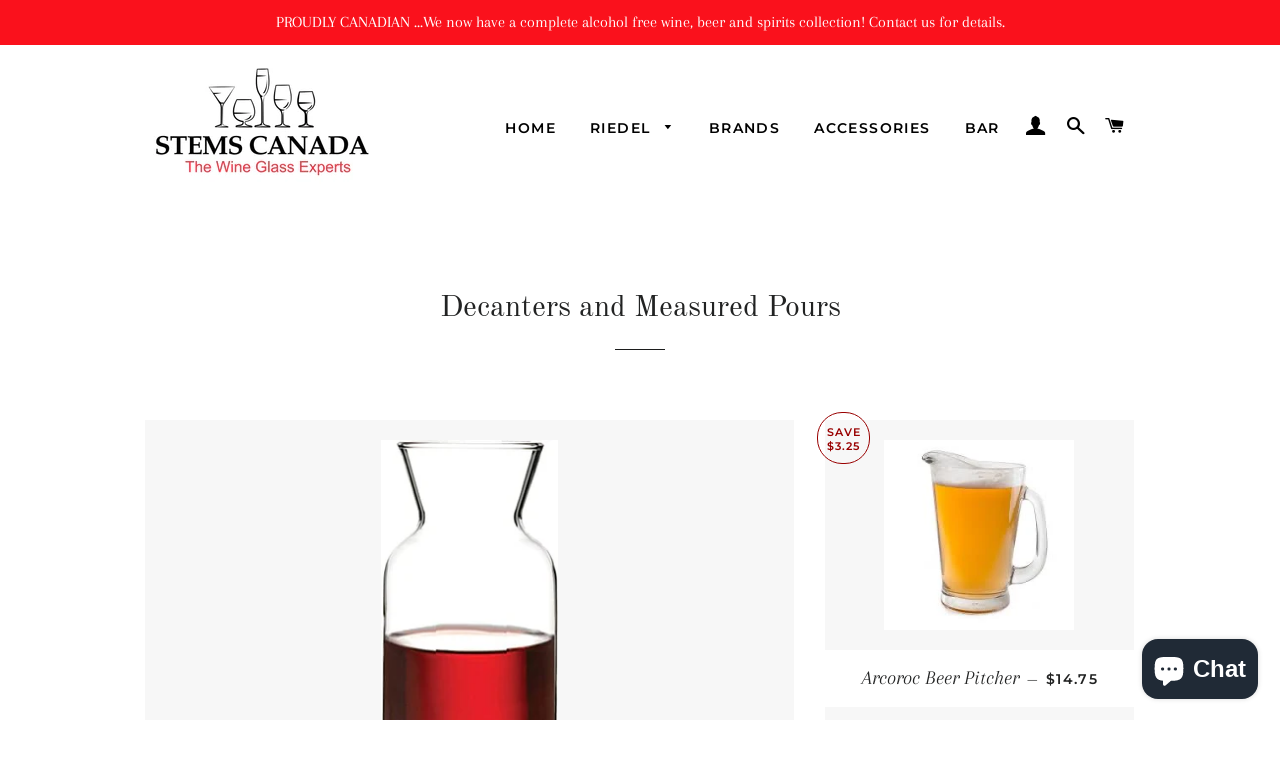

--- FILE ---
content_type: text/html; charset=utf-8
request_url: https://www.stemscanada.com/collections/decanters-and-measured-pours
body_size: 19365
content:
<!doctype html>
<html class="no-js" lang="en">
<head>

  <!-- Basic page needs ================================================== -->
  <meta charset="utf-8">
  <meta http-equiv="X-UA-Compatible" content="IE=edge,chrome=1">

  
    <link rel="shortcut icon" href="//www.stemscanada.com/cdn/shop/files/YongeStreetWinery_Cab_Riedel_32x32.jpg?v=1613545411" type="image/png" />
  

  <!-- Title and description ================================================== -->
  <title>
  Decanters and Measured Pours &ndash; Stems Canada
  </title>

  

  <!-- Helpers ================================================== -->
  <!-- /snippets/social-meta-tags.liquid -->




<meta property="og:site_name" content="Stems Canada">
<meta property="og:url" content="https://www.stemscanada.com/collections/decanters-and-measured-pours">
<meta property="og:title" content="Decanters and Measured Pours">
<meta property="og:type" content="product.group">
<meta property="og:description" content=" STEMS Canada Inc. is a leading distributor of RIEDEL Restaurant Stemware, (including Extreme Restaurant and Riedel Ouverture), bar glasses and accessories glass polishers to the Canadian Hospitality industry. The company is an adjacent business to the Yonge Street Winery, a prominent retailer of RIEDEL.">

<meta property="og:image" content="http://www.stemscanada.com/cdn/shop/collections/10553-3_1200x1200.jpg?v=1583179151">
<meta property="og:image:secure_url" content="https://www.stemscanada.com/cdn/shop/collections/10553-3_1200x1200.jpg?v=1583179151">


<meta name="twitter:card" content="summary_large_image">
<meta name="twitter:title" content="Decanters and Measured Pours">
<meta name="twitter:description" content=" STEMS Canada Inc. is a leading distributor of RIEDEL Restaurant Stemware, (including Extreme Restaurant and Riedel Ouverture), bar glasses and accessories glass polishers to the Canadian Hospitality industry. The company is an adjacent business to the Yonge Street Winery, a prominent retailer of RIEDEL.">

  <link rel="canonical" href="https://www.stemscanada.com/collections/decanters-and-measured-pours">
  <meta name="viewport" content="width=device-width,initial-scale=1,shrink-to-fit=no">
  <meta name="theme-color" content="#1c1d1d">

  <!-- CSS ================================================== -->
  <link href="//www.stemscanada.com/cdn/shop/t/2/assets/timber.scss.css?v=149278181029415995601768332015" rel="stylesheet" type="text/css" media="all" />
  <link href="//www.stemscanada.com/cdn/shop/t/2/assets/theme.scss.css?v=43195018658718049171768332015" rel="stylesheet" type="text/css" media="all" />

  <!-- Sections ================================================== -->
  <script>
    window.theme = window.theme || {};
    theme.strings = {
      zoomClose: "Close (Esc)",
      zoomPrev: "Previous (Left arrow key)",
      zoomNext: "Next (Right arrow key)",
      moneyFormat: "${{amount}}",
      addressError: "Error looking up that address",
      addressNoResults: "No results for that address",
      addressQueryLimit: "You have exceeded the Google API usage limit. Consider upgrading to a \u003ca href=\"https:\/\/developers.google.com\/maps\/premium\/usage-limits\"\u003ePremium Plan\u003c\/a\u003e.",
      authError: "There was a problem authenticating your Google Maps account.",
      cartEmpty: "Your cart is currently empty.",
      cartCookie: "Enable cookies to use the shopping cart",
      cartSavings: "You're saving [savings]"
    };
    theme.settings = {
      cartType: "drawer",
      gridType: "collage"
    };
  </script>

  <script src="//www.stemscanada.com/cdn/shop/t/2/assets/jquery-2.2.3.min.js?v=58211863146907186831583175790" type="text/javascript"></script>

  <script src="//www.stemscanada.com/cdn/shop/t/2/assets/lazysizes.min.js?v=155223123402716617051583175790" async="async"></script>

  <script src="//www.stemscanada.com/cdn/shop/t/2/assets/theme.js?v=75399916554643047931583533502" defer="defer"></script>

  <!-- Header hook for plugins ================================================== -->
  <script>window.performance && window.performance.mark && window.performance.mark('shopify.content_for_header.start');</script><meta id="shopify-digital-wallet" name="shopify-digital-wallet" content="/34342961289/digital_wallets/dialog">
<meta name="shopify-checkout-api-token" content="0a72fee40886387f9b554c0085a6e522">
<meta id="in-context-paypal-metadata" data-shop-id="34342961289" data-venmo-supported="false" data-environment="production" data-locale="en_US" data-paypal-v4="true" data-currency="CAD">
<link rel="alternate" type="application/atom+xml" title="Feed" href="/collections/decanters-and-measured-pours.atom" />
<link rel="alternate" type="application/json+oembed" href="https://www.stemscanada.com/collections/decanters-and-measured-pours.oembed">
<script async="async" src="/checkouts/internal/preloads.js?locale=en-CA"></script>
<link rel="preconnect" href="https://shop.app" crossorigin="anonymous">
<script async="async" src="https://shop.app/checkouts/internal/preloads.js?locale=en-CA&shop_id=34342961289" crossorigin="anonymous"></script>
<script id="shopify-features" type="application/json">{"accessToken":"0a72fee40886387f9b554c0085a6e522","betas":["rich-media-storefront-analytics"],"domain":"www.stemscanada.com","predictiveSearch":true,"shopId":34342961289,"locale":"en"}</script>
<script>var Shopify = Shopify || {};
Shopify.shop = "stems-canada.myshopify.com";
Shopify.locale = "en";
Shopify.currency = {"active":"CAD","rate":"1.0"};
Shopify.country = "CA";
Shopify.theme = {"name":"Brooklyn","id":90163576969,"schema_name":"Brooklyn","schema_version":"15.2.8","theme_store_id":730,"role":"main"};
Shopify.theme.handle = "null";
Shopify.theme.style = {"id":null,"handle":null};
Shopify.cdnHost = "www.stemscanada.com/cdn";
Shopify.routes = Shopify.routes || {};
Shopify.routes.root = "/";</script>
<script type="module">!function(o){(o.Shopify=o.Shopify||{}).modules=!0}(window);</script>
<script>!function(o){function n(){var o=[];function n(){o.push(Array.prototype.slice.apply(arguments))}return n.q=o,n}var t=o.Shopify=o.Shopify||{};t.loadFeatures=n(),t.autoloadFeatures=n()}(window);</script>
<script>
  window.ShopifyPay = window.ShopifyPay || {};
  window.ShopifyPay.apiHost = "shop.app\/pay";
  window.ShopifyPay.redirectState = null;
</script>
<script id="shop-js-analytics" type="application/json">{"pageType":"collection"}</script>
<script defer="defer" async type="module" src="//www.stemscanada.com/cdn/shopifycloud/shop-js/modules/v2/client.init-shop-cart-sync_C5BV16lS.en.esm.js"></script>
<script defer="defer" async type="module" src="//www.stemscanada.com/cdn/shopifycloud/shop-js/modules/v2/chunk.common_CygWptCX.esm.js"></script>
<script type="module">
  await import("//www.stemscanada.com/cdn/shopifycloud/shop-js/modules/v2/client.init-shop-cart-sync_C5BV16lS.en.esm.js");
await import("//www.stemscanada.com/cdn/shopifycloud/shop-js/modules/v2/chunk.common_CygWptCX.esm.js");

  window.Shopify.SignInWithShop?.initShopCartSync?.({"fedCMEnabled":true,"windoidEnabled":true});

</script>
<script>
  window.Shopify = window.Shopify || {};
  if (!window.Shopify.featureAssets) window.Shopify.featureAssets = {};
  window.Shopify.featureAssets['shop-js'] = {"shop-cart-sync":["modules/v2/client.shop-cart-sync_ZFArdW7E.en.esm.js","modules/v2/chunk.common_CygWptCX.esm.js"],"init-fed-cm":["modules/v2/client.init-fed-cm_CmiC4vf6.en.esm.js","modules/v2/chunk.common_CygWptCX.esm.js"],"shop-button":["modules/v2/client.shop-button_tlx5R9nI.en.esm.js","modules/v2/chunk.common_CygWptCX.esm.js"],"shop-cash-offers":["modules/v2/client.shop-cash-offers_DOA2yAJr.en.esm.js","modules/v2/chunk.common_CygWptCX.esm.js","modules/v2/chunk.modal_D71HUcav.esm.js"],"init-windoid":["modules/v2/client.init-windoid_sURxWdc1.en.esm.js","modules/v2/chunk.common_CygWptCX.esm.js"],"shop-toast-manager":["modules/v2/client.shop-toast-manager_ClPi3nE9.en.esm.js","modules/v2/chunk.common_CygWptCX.esm.js"],"init-shop-email-lookup-coordinator":["modules/v2/client.init-shop-email-lookup-coordinator_B8hsDcYM.en.esm.js","modules/v2/chunk.common_CygWptCX.esm.js"],"init-shop-cart-sync":["modules/v2/client.init-shop-cart-sync_C5BV16lS.en.esm.js","modules/v2/chunk.common_CygWptCX.esm.js"],"avatar":["modules/v2/client.avatar_BTnouDA3.en.esm.js"],"pay-button":["modules/v2/client.pay-button_FdsNuTd3.en.esm.js","modules/v2/chunk.common_CygWptCX.esm.js"],"init-customer-accounts":["modules/v2/client.init-customer-accounts_DxDtT_ad.en.esm.js","modules/v2/client.shop-login-button_C5VAVYt1.en.esm.js","modules/v2/chunk.common_CygWptCX.esm.js","modules/v2/chunk.modal_D71HUcav.esm.js"],"init-shop-for-new-customer-accounts":["modules/v2/client.init-shop-for-new-customer-accounts_ChsxoAhi.en.esm.js","modules/v2/client.shop-login-button_C5VAVYt1.en.esm.js","modules/v2/chunk.common_CygWptCX.esm.js","modules/v2/chunk.modal_D71HUcav.esm.js"],"shop-login-button":["modules/v2/client.shop-login-button_C5VAVYt1.en.esm.js","modules/v2/chunk.common_CygWptCX.esm.js","modules/v2/chunk.modal_D71HUcav.esm.js"],"init-customer-accounts-sign-up":["modules/v2/client.init-customer-accounts-sign-up_CPSyQ0Tj.en.esm.js","modules/v2/client.shop-login-button_C5VAVYt1.en.esm.js","modules/v2/chunk.common_CygWptCX.esm.js","modules/v2/chunk.modal_D71HUcav.esm.js"],"shop-follow-button":["modules/v2/client.shop-follow-button_Cva4Ekp9.en.esm.js","modules/v2/chunk.common_CygWptCX.esm.js","modules/v2/chunk.modal_D71HUcav.esm.js"],"checkout-modal":["modules/v2/client.checkout-modal_BPM8l0SH.en.esm.js","modules/v2/chunk.common_CygWptCX.esm.js","modules/v2/chunk.modal_D71HUcav.esm.js"],"lead-capture":["modules/v2/client.lead-capture_Bi8yE_yS.en.esm.js","modules/v2/chunk.common_CygWptCX.esm.js","modules/v2/chunk.modal_D71HUcav.esm.js"],"shop-login":["modules/v2/client.shop-login_D6lNrXab.en.esm.js","modules/v2/chunk.common_CygWptCX.esm.js","modules/v2/chunk.modal_D71HUcav.esm.js"],"payment-terms":["modules/v2/client.payment-terms_CZxnsJam.en.esm.js","modules/v2/chunk.common_CygWptCX.esm.js","modules/v2/chunk.modal_D71HUcav.esm.js"]};
</script>
<script>(function() {
  var isLoaded = false;
  function asyncLoad() {
    if (isLoaded) return;
    isLoaded = true;
    var urls = ["https:\/\/chimpstatic.com\/mcjs-connected\/js\/users\/76509e7688b0a95b88a5b4981\/99dcfb3beb2657fd201b6ea62.js?shop=stems-canada.myshopify.com"];
    for (var i = 0; i < urls.length; i++) {
      var s = document.createElement('script');
      s.type = 'text/javascript';
      s.async = true;
      s.src = urls[i];
      var x = document.getElementsByTagName('script')[0];
      x.parentNode.insertBefore(s, x);
    }
  };
  if(window.attachEvent) {
    window.attachEvent('onload', asyncLoad);
  } else {
    window.addEventListener('load', asyncLoad, false);
  }
})();</script>
<script id="__st">var __st={"a":34342961289,"offset":-18000,"reqid":"a5c7f1fd-ef21-4693-8e7f-3803bb6350f4-1768727756","pageurl":"www.stemscanada.com\/collections\/decanters-and-measured-pours","u":"f212edd179af","p":"collection","rtyp":"collection","rid":172630802569};</script>
<script>window.ShopifyPaypalV4VisibilityTracking = true;</script>
<script id="captcha-bootstrap">!function(){'use strict';const t='contact',e='account',n='new_comment',o=[[t,t],['blogs',n],['comments',n],[t,'customer']],c=[[e,'customer_login'],[e,'guest_login'],[e,'recover_customer_password'],[e,'create_customer']],r=t=>t.map((([t,e])=>`form[action*='/${t}']:not([data-nocaptcha='true']) input[name='form_type'][value='${e}']`)).join(','),a=t=>()=>t?[...document.querySelectorAll(t)].map((t=>t.form)):[];function s(){const t=[...o],e=r(t);return a(e)}const i='password',u='form_key',d=['recaptcha-v3-token','g-recaptcha-response','h-captcha-response',i],f=()=>{try{return window.sessionStorage}catch{return}},m='__shopify_v',_=t=>t.elements[u];function p(t,e,n=!1){try{const o=window.sessionStorage,c=JSON.parse(o.getItem(e)),{data:r}=function(t){const{data:e,action:n}=t;return t[m]||n?{data:e,action:n}:{data:t,action:n}}(c);for(const[e,n]of Object.entries(r))t.elements[e]&&(t.elements[e].value=n);n&&o.removeItem(e)}catch(o){console.error('form repopulation failed',{error:o})}}const l='form_type',E='cptcha';function T(t){t.dataset[E]=!0}const w=window,h=w.document,L='Shopify',v='ce_forms',y='captcha';let A=!1;((t,e)=>{const n=(g='f06e6c50-85a8-45c8-87d0-21a2b65856fe',I='https://cdn.shopify.com/shopifycloud/storefront-forms-hcaptcha/ce_storefront_forms_captcha_hcaptcha.v1.5.2.iife.js',D={infoText:'Protected by hCaptcha',privacyText:'Privacy',termsText:'Terms'},(t,e,n)=>{const o=w[L][v],c=o.bindForm;if(c)return c(t,g,e,D).then(n);var r;o.q.push([[t,g,e,D],n]),r=I,A||(h.body.append(Object.assign(h.createElement('script'),{id:'captcha-provider',async:!0,src:r})),A=!0)});var g,I,D;w[L]=w[L]||{},w[L][v]=w[L][v]||{},w[L][v].q=[],w[L][y]=w[L][y]||{},w[L][y].protect=function(t,e){n(t,void 0,e),T(t)},Object.freeze(w[L][y]),function(t,e,n,w,h,L){const[v,y,A,g]=function(t,e,n){const i=e?o:[],u=t?c:[],d=[...i,...u],f=r(d),m=r(i),_=r(d.filter((([t,e])=>n.includes(e))));return[a(f),a(m),a(_),s()]}(w,h,L),I=t=>{const e=t.target;return e instanceof HTMLFormElement?e:e&&e.form},D=t=>v().includes(t);t.addEventListener('submit',(t=>{const e=I(t);if(!e)return;const n=D(e)&&!e.dataset.hcaptchaBound&&!e.dataset.recaptchaBound,o=_(e),c=g().includes(e)&&(!o||!o.value);(n||c)&&t.preventDefault(),c&&!n&&(function(t){try{if(!f())return;!function(t){const e=f();if(!e)return;const n=_(t);if(!n)return;const o=n.value;o&&e.removeItem(o)}(t);const e=Array.from(Array(32),(()=>Math.random().toString(36)[2])).join('');!function(t,e){_(t)||t.append(Object.assign(document.createElement('input'),{type:'hidden',name:u})),t.elements[u].value=e}(t,e),function(t,e){const n=f();if(!n)return;const o=[...t.querySelectorAll(`input[type='${i}']`)].map((({name:t})=>t)),c=[...d,...o],r={};for(const[a,s]of new FormData(t).entries())c.includes(a)||(r[a]=s);n.setItem(e,JSON.stringify({[m]:1,action:t.action,data:r}))}(t,e)}catch(e){console.error('failed to persist form',e)}}(e),e.submit())}));const S=(t,e)=>{t&&!t.dataset[E]&&(n(t,e.some((e=>e===t))),T(t))};for(const o of['focusin','change'])t.addEventListener(o,(t=>{const e=I(t);D(e)&&S(e,y())}));const B=e.get('form_key'),M=e.get(l),P=B&&M;t.addEventListener('DOMContentLoaded',(()=>{const t=y();if(P)for(const e of t)e.elements[l].value===M&&p(e,B);[...new Set([...A(),...v().filter((t=>'true'===t.dataset.shopifyCaptcha))])].forEach((e=>S(e,t)))}))}(h,new URLSearchParams(w.location.search),n,t,e,['guest_login'])})(!0,!0)}();</script>
<script integrity="sha256-4kQ18oKyAcykRKYeNunJcIwy7WH5gtpwJnB7kiuLZ1E=" data-source-attribution="shopify.loadfeatures" defer="defer" src="//www.stemscanada.com/cdn/shopifycloud/storefront/assets/storefront/load_feature-a0a9edcb.js" crossorigin="anonymous"></script>
<script crossorigin="anonymous" defer="defer" src="//www.stemscanada.com/cdn/shopifycloud/storefront/assets/shopify_pay/storefront-65b4c6d7.js?v=20250812"></script>
<script data-source-attribution="shopify.dynamic_checkout.dynamic.init">var Shopify=Shopify||{};Shopify.PaymentButton=Shopify.PaymentButton||{isStorefrontPortableWallets:!0,init:function(){window.Shopify.PaymentButton.init=function(){};var t=document.createElement("script");t.src="https://www.stemscanada.com/cdn/shopifycloud/portable-wallets/latest/portable-wallets.en.js",t.type="module",document.head.appendChild(t)}};
</script>
<script data-source-attribution="shopify.dynamic_checkout.buyer_consent">
  function portableWalletsHideBuyerConsent(e){var t=document.getElementById("shopify-buyer-consent"),n=document.getElementById("shopify-subscription-policy-button");t&&n&&(t.classList.add("hidden"),t.setAttribute("aria-hidden","true"),n.removeEventListener("click",e))}function portableWalletsShowBuyerConsent(e){var t=document.getElementById("shopify-buyer-consent"),n=document.getElementById("shopify-subscription-policy-button");t&&n&&(t.classList.remove("hidden"),t.removeAttribute("aria-hidden"),n.addEventListener("click",e))}window.Shopify?.PaymentButton&&(window.Shopify.PaymentButton.hideBuyerConsent=portableWalletsHideBuyerConsent,window.Shopify.PaymentButton.showBuyerConsent=portableWalletsShowBuyerConsent);
</script>
<script data-source-attribution="shopify.dynamic_checkout.cart.bootstrap">document.addEventListener("DOMContentLoaded",(function(){function t(){return document.querySelector("shopify-accelerated-checkout-cart, shopify-accelerated-checkout")}if(t())Shopify.PaymentButton.init();else{new MutationObserver((function(e,n){t()&&(Shopify.PaymentButton.init(),n.disconnect())})).observe(document.body,{childList:!0,subtree:!0})}}));
</script>
<link id="shopify-accelerated-checkout-styles" rel="stylesheet" media="screen" href="https://www.stemscanada.com/cdn/shopifycloud/portable-wallets/latest/accelerated-checkout-backwards-compat.css" crossorigin="anonymous">
<style id="shopify-accelerated-checkout-cart">
        #shopify-buyer-consent {
  margin-top: 1em;
  display: inline-block;
  width: 100%;
}

#shopify-buyer-consent.hidden {
  display: none;
}

#shopify-subscription-policy-button {
  background: none;
  border: none;
  padding: 0;
  text-decoration: underline;
  font-size: inherit;
  cursor: pointer;
}

#shopify-subscription-policy-button::before {
  box-shadow: none;
}

      </style>

<script>window.performance && window.performance.mark && window.performance.mark('shopify.content_for_header.end');</script>

  <script src="//www.stemscanada.com/cdn/shop/t/2/assets/modernizr.min.js?v=21391054748206432451583175790" type="text/javascript"></script>

  
  

<script src="https://cdn.shopify.com/extensions/7bc9bb47-adfa-4267-963e-cadee5096caf/inbox-1252/assets/inbox-chat-loader.js" type="text/javascript" defer="defer"></script>
<link href="https://monorail-edge.shopifysvc.com" rel="dns-prefetch">
<script>(function(){if ("sendBeacon" in navigator && "performance" in window) {try {var session_token_from_headers = performance.getEntriesByType('navigation')[0].serverTiming.find(x => x.name == '_s').description;} catch {var session_token_from_headers = undefined;}var session_cookie_matches = document.cookie.match(/_shopify_s=([^;]*)/);var session_token_from_cookie = session_cookie_matches && session_cookie_matches.length === 2 ? session_cookie_matches[1] : "";var session_token = session_token_from_headers || session_token_from_cookie || "";function handle_abandonment_event(e) {var entries = performance.getEntries().filter(function(entry) {return /monorail-edge.shopifysvc.com/.test(entry.name);});if (!window.abandonment_tracked && entries.length === 0) {window.abandonment_tracked = true;var currentMs = Date.now();var navigation_start = performance.timing.navigationStart;var payload = {shop_id: 34342961289,url: window.location.href,navigation_start,duration: currentMs - navigation_start,session_token,page_type: "collection"};window.navigator.sendBeacon("https://monorail-edge.shopifysvc.com/v1/produce", JSON.stringify({schema_id: "online_store_buyer_site_abandonment/1.1",payload: payload,metadata: {event_created_at_ms: currentMs,event_sent_at_ms: currentMs}}));}}window.addEventListener('pagehide', handle_abandonment_event);}}());</script>
<script id="web-pixels-manager-setup">(function e(e,d,r,n,o){if(void 0===o&&(o={}),!Boolean(null===(a=null===(i=window.Shopify)||void 0===i?void 0:i.analytics)||void 0===a?void 0:a.replayQueue)){var i,a;window.Shopify=window.Shopify||{};var t=window.Shopify;t.analytics=t.analytics||{};var s=t.analytics;s.replayQueue=[],s.publish=function(e,d,r){return s.replayQueue.push([e,d,r]),!0};try{self.performance.mark("wpm:start")}catch(e){}var l=function(){var e={modern:/Edge?\/(1{2}[4-9]|1[2-9]\d|[2-9]\d{2}|\d{4,})\.\d+(\.\d+|)|Firefox\/(1{2}[4-9]|1[2-9]\d|[2-9]\d{2}|\d{4,})\.\d+(\.\d+|)|Chrom(ium|e)\/(9{2}|\d{3,})\.\d+(\.\d+|)|(Maci|X1{2}).+ Version\/(15\.\d+|(1[6-9]|[2-9]\d|\d{3,})\.\d+)([,.]\d+|)( \(\w+\)|)( Mobile\/\w+|) Safari\/|Chrome.+OPR\/(9{2}|\d{3,})\.\d+\.\d+|(CPU[ +]OS|iPhone[ +]OS|CPU[ +]iPhone|CPU IPhone OS|CPU iPad OS)[ +]+(15[._]\d+|(1[6-9]|[2-9]\d|\d{3,})[._]\d+)([._]\d+|)|Android:?[ /-](13[3-9]|1[4-9]\d|[2-9]\d{2}|\d{4,})(\.\d+|)(\.\d+|)|Android.+Firefox\/(13[5-9]|1[4-9]\d|[2-9]\d{2}|\d{4,})\.\d+(\.\d+|)|Android.+Chrom(ium|e)\/(13[3-9]|1[4-9]\d|[2-9]\d{2}|\d{4,})\.\d+(\.\d+|)|SamsungBrowser\/([2-9]\d|\d{3,})\.\d+/,legacy:/Edge?\/(1[6-9]|[2-9]\d|\d{3,})\.\d+(\.\d+|)|Firefox\/(5[4-9]|[6-9]\d|\d{3,})\.\d+(\.\d+|)|Chrom(ium|e)\/(5[1-9]|[6-9]\d|\d{3,})\.\d+(\.\d+|)([\d.]+$|.*Safari\/(?![\d.]+ Edge\/[\d.]+$))|(Maci|X1{2}).+ Version\/(10\.\d+|(1[1-9]|[2-9]\d|\d{3,})\.\d+)([,.]\d+|)( \(\w+\)|)( Mobile\/\w+|) Safari\/|Chrome.+OPR\/(3[89]|[4-9]\d|\d{3,})\.\d+\.\d+|(CPU[ +]OS|iPhone[ +]OS|CPU[ +]iPhone|CPU IPhone OS|CPU iPad OS)[ +]+(10[._]\d+|(1[1-9]|[2-9]\d|\d{3,})[._]\d+)([._]\d+|)|Android:?[ /-](13[3-9]|1[4-9]\d|[2-9]\d{2}|\d{4,})(\.\d+|)(\.\d+|)|Mobile Safari.+OPR\/([89]\d|\d{3,})\.\d+\.\d+|Android.+Firefox\/(13[5-9]|1[4-9]\d|[2-9]\d{2}|\d{4,})\.\d+(\.\d+|)|Android.+Chrom(ium|e)\/(13[3-9]|1[4-9]\d|[2-9]\d{2}|\d{4,})\.\d+(\.\d+|)|Android.+(UC? ?Browser|UCWEB|U3)[ /]?(15\.([5-9]|\d{2,})|(1[6-9]|[2-9]\d|\d{3,})\.\d+)\.\d+|SamsungBrowser\/(5\.\d+|([6-9]|\d{2,})\.\d+)|Android.+MQ{2}Browser\/(14(\.(9|\d{2,})|)|(1[5-9]|[2-9]\d|\d{3,})(\.\d+|))(\.\d+|)|K[Aa][Ii]OS\/(3\.\d+|([4-9]|\d{2,})\.\d+)(\.\d+|)/},d=e.modern,r=e.legacy,n=navigator.userAgent;return n.match(d)?"modern":n.match(r)?"legacy":"unknown"}(),u="modern"===l?"modern":"legacy",c=(null!=n?n:{modern:"",legacy:""})[u],f=function(e){return[e.baseUrl,"/wpm","/b",e.hashVersion,"modern"===e.buildTarget?"m":"l",".js"].join("")}({baseUrl:d,hashVersion:r,buildTarget:u}),m=function(e){var d=e.version,r=e.bundleTarget,n=e.surface,o=e.pageUrl,i=e.monorailEndpoint;return{emit:function(e){var a=e.status,t=e.errorMsg,s=(new Date).getTime(),l=JSON.stringify({metadata:{event_sent_at_ms:s},events:[{schema_id:"web_pixels_manager_load/3.1",payload:{version:d,bundle_target:r,page_url:o,status:a,surface:n,error_msg:t},metadata:{event_created_at_ms:s}}]});if(!i)return console&&console.warn&&console.warn("[Web Pixels Manager] No Monorail endpoint provided, skipping logging."),!1;try{return self.navigator.sendBeacon.bind(self.navigator)(i,l)}catch(e){}var u=new XMLHttpRequest;try{return u.open("POST",i,!0),u.setRequestHeader("Content-Type","text/plain"),u.send(l),!0}catch(e){return console&&console.warn&&console.warn("[Web Pixels Manager] Got an unhandled error while logging to Monorail."),!1}}}}({version:r,bundleTarget:l,surface:e.surface,pageUrl:self.location.href,monorailEndpoint:e.monorailEndpoint});try{o.browserTarget=l,function(e){var d=e.src,r=e.async,n=void 0===r||r,o=e.onload,i=e.onerror,a=e.sri,t=e.scriptDataAttributes,s=void 0===t?{}:t,l=document.createElement("script"),u=document.querySelector("head"),c=document.querySelector("body");if(l.async=n,l.src=d,a&&(l.integrity=a,l.crossOrigin="anonymous"),s)for(var f in s)if(Object.prototype.hasOwnProperty.call(s,f))try{l.dataset[f]=s[f]}catch(e){}if(o&&l.addEventListener("load",o),i&&l.addEventListener("error",i),u)u.appendChild(l);else{if(!c)throw new Error("Did not find a head or body element to append the script");c.appendChild(l)}}({src:f,async:!0,onload:function(){if(!function(){var e,d;return Boolean(null===(d=null===(e=window.Shopify)||void 0===e?void 0:e.analytics)||void 0===d?void 0:d.initialized)}()){var d=window.webPixelsManager.init(e)||void 0;if(d){var r=window.Shopify.analytics;r.replayQueue.forEach((function(e){var r=e[0],n=e[1],o=e[2];d.publishCustomEvent(r,n,o)})),r.replayQueue=[],r.publish=d.publishCustomEvent,r.visitor=d.visitor,r.initialized=!0}}},onerror:function(){return m.emit({status:"failed",errorMsg:"".concat(f," has failed to load")})},sri:function(e){var d=/^sha384-[A-Za-z0-9+/=]+$/;return"string"==typeof e&&d.test(e)}(c)?c:"",scriptDataAttributes:o}),m.emit({status:"loading"})}catch(e){m.emit({status:"failed",errorMsg:(null==e?void 0:e.message)||"Unknown error"})}}})({shopId: 34342961289,storefrontBaseUrl: "https://www.stemscanada.com",extensionsBaseUrl: "https://extensions.shopifycdn.com/cdn/shopifycloud/web-pixels-manager",monorailEndpoint: "https://monorail-edge.shopifysvc.com/unstable/produce_batch",surface: "storefront-renderer",enabledBetaFlags: ["2dca8a86"],webPixelsConfigList: [{"id":"shopify-app-pixel","configuration":"{}","eventPayloadVersion":"v1","runtimeContext":"STRICT","scriptVersion":"0450","apiClientId":"shopify-pixel","type":"APP","privacyPurposes":["ANALYTICS","MARKETING"]},{"id":"shopify-custom-pixel","eventPayloadVersion":"v1","runtimeContext":"LAX","scriptVersion":"0450","apiClientId":"shopify-pixel","type":"CUSTOM","privacyPurposes":["ANALYTICS","MARKETING"]}],isMerchantRequest: false,initData: {"shop":{"name":"Stems Canada","paymentSettings":{"currencyCode":"CAD"},"myshopifyDomain":"stems-canada.myshopify.com","countryCode":"CA","storefrontUrl":"https:\/\/www.stemscanada.com"},"customer":null,"cart":null,"checkout":null,"productVariants":[],"purchasingCompany":null},},"https://www.stemscanada.com/cdn","fcfee988w5aeb613cpc8e4bc33m6693e112",{"modern":"","legacy":""},{"shopId":"34342961289","storefrontBaseUrl":"https:\/\/www.stemscanada.com","extensionBaseUrl":"https:\/\/extensions.shopifycdn.com\/cdn\/shopifycloud\/web-pixels-manager","surface":"storefront-renderer","enabledBetaFlags":"[\"2dca8a86\"]","isMerchantRequest":"false","hashVersion":"fcfee988w5aeb613cpc8e4bc33m6693e112","publish":"custom","events":"[[\"page_viewed\",{}],[\"collection_viewed\",{\"collection\":{\"id\":\"172630802569\",\"title\":\"Decanters and Measured Pours\",\"productVariants\":[{\"price\":{\"amount\":112.0,\"currencyCode\":\"CAD\"},\"product\":{\"title\":\"By the Glass Measured Pour Decanters\",\"vendor\":\"Stems Canada\",\"id\":\"7646403625119\",\"untranslatedTitle\":\"By the Glass Measured Pour Decanters\",\"url\":\"\/products\/by-the-glass-measured-pour-decanters\",\"type\":\"\"},\"id\":\"42969835143327\",\"image\":{\"src\":\"\/\/www.stemscanada.com\/cdn\/shop\/products\/image_90df1f32-ee78-4ede-b213-9c7fbc546e67.jpg?v=1676744437\"},\"sku\":null,\"title\":\"6oz \u0026 9oz\",\"untranslatedTitle\":\"6oz \u0026 9oz\"},{\"price\":{\"amount\":14.75,\"currencyCode\":\"CAD\"},\"product\":{\"title\":\"Arcoroc Beer Pitcher\",\"vendor\":\"Arcoroc\",\"id\":\"10728150335647\",\"untranslatedTitle\":\"Arcoroc Beer Pitcher\",\"url\":\"\/products\/arcoroc-beer-pitcher\",\"type\":\"Barware\"},\"id\":\"62120989687967\",\"image\":{\"src\":\"\/\/www.stemscanada.com\/cdn\/shop\/files\/IMG-3593.jpg?v=1746715679\"},\"sku\":\"\",\"title\":\"Default Title\",\"untranslatedTitle\":\"Default Title\"},{\"price\":{\"amount\":155.0,\"currencyCode\":\"CAD\"},\"product\":{\"title\":\"RIEDEL Veloce Decanter\",\"vendor\":\"Stems Canada\",\"id\":\"10707838501023\",\"untranslatedTitle\":\"RIEDEL Veloce Decanter\",\"url\":\"\/products\/riedel-veloce-decanter\",\"type\":\"Decanter\"},\"id\":\"61985483522207\",\"image\":{\"src\":\"\/\/www.stemscanada.com\/cdn\/shop\/files\/rn-image_picker_lib_temp_ee62a1a9-ac12-4dda-b504-86b3c8d0f0f7.jpg?v=1741978245\"},\"sku\":null,\"title\":\"Default Title\",\"untranslatedTitle\":\"Default Title\"},{\"price\":{\"amount\":135.0,\"currencyCode\":\"CAD\"},\"product\":{\"title\":\"RIEDEL Mosel Decanter\",\"vendor\":\"Stems Canada\",\"id\":\"10707838140575\",\"untranslatedTitle\":\"RIEDEL Mosel Decanter\",\"url\":\"\/products\/riedel-mosel-decanter\",\"type\":\"Decanter\"},\"id\":\"61985459798175\",\"image\":{\"src\":\"\/\/www.stemscanada.com\/cdn\/shop\/files\/rn-image_picker_lib_temp_c9116311-c9a8-4155-a390-b5b9d5f83830.webp?v=1741977838\"},\"sku\":null,\"title\":\"Default Title\",\"untranslatedTitle\":\"Default Title\"},{\"price\":{\"amount\":135.0,\"currencyCode\":\"CAD\"},\"product\":{\"title\":\"Riedel Merlot Decanter\",\"vendor\":\"Stems Canada\",\"id\":\"10687920275615\",\"untranslatedTitle\":\"Riedel Merlot Decanter\",\"url\":\"\/products\/merlot-decanter\",\"type\":\"Barware\"},\"id\":\"60576617660575\",\"image\":{\"src\":\"\/\/www.stemscanada.com\/cdn\/shop\/files\/rn-image_picker_lib_temp_398d6812-c71a-4ea8-bbd4-9188ace8550a.webp?v=1740774732\"},\"sku\":null,\"title\":\"Default Title\",\"untranslatedTitle\":\"Default Title\"},{\"price\":{\"amount\":599.5,\"currencyCode\":\"CAD\"},\"product\":{\"title\":\"Le Nez Du Vin 54\",\"vendor\":\"Stems Canada\",\"id\":\"10619469496479\",\"untranslatedTitle\":\"Le Nez Du Vin 54\",\"url\":\"\/products\/le-nez-du-vin-54\",\"type\":\"\"},\"id\":\"55749735776415\",\"image\":{\"src\":\"\/\/www.stemscanada.com\/cdn\/shop\/files\/StemsCanada-LeNezDuVin2.jpg?v=1736889104\"},\"sku\":\"\",\"title\":\"Default Title\",\"untranslatedTitle\":\"Default Title\"},{\"price\":{\"amount\":138.0,\"currencyCode\":\"CAD\"},\"product\":{\"title\":\"Ypsilon Measured Pour Mini Decanters\",\"vendor\":\"Stems Canada\",\"id\":\"4689041653897\",\"untranslatedTitle\":\"Ypsilon Measured Pour Mini Decanters\",\"url\":\"\/products\/measured-pour-mini-decanters\",\"type\":\"\"},\"id\":\"32832394723465\",\"image\":{\"src\":\"\/\/www.stemscanada.com\/cdn\/shop\/products\/Ypsilon_Carafe_Stems_Canada.jpg?v=1584479883\"},\"sku\":\"YP5\",\"title\":\"5 oz\",\"untranslatedTitle\":\"5 oz\"},{\"price\":{\"amount\":25.0,\"currencyCode\":\"CAD\"},\"product\":{\"title\":\"Riedel Decanter Cleaning Beads\",\"vendor\":\"Stems Canada\",\"id\":\"4622814642313\",\"untranslatedTitle\":\"Riedel Decanter Cleaning Beads\",\"url\":\"\/products\/riedel-decanter-cleaning-beads\",\"type\":\"cleaning\"},\"id\":\"32531181928585\",\"image\":{\"src\":\"\/\/www.stemscanada.com\/cdn\/shop\/products\/cleaning_beads.jpg?v=1583180888\"},\"sku\":\"\",\"title\":\"Default Title\",\"untranslatedTitle\":\"Default Title\"}]}}]]"});</script><script>
  window.ShopifyAnalytics = window.ShopifyAnalytics || {};
  window.ShopifyAnalytics.meta = window.ShopifyAnalytics.meta || {};
  window.ShopifyAnalytics.meta.currency = 'CAD';
  var meta = {"products":[{"id":7646403625119,"gid":"gid:\/\/shopify\/Product\/7646403625119","vendor":"Stems Canada","type":"","handle":"by-the-glass-measured-pour-decanters","variants":[{"id":42969835143327,"price":11200,"name":"By the Glass Measured Pour Decanters - 6oz \u0026 9oz","public_title":"6oz \u0026 9oz","sku":null},{"id":53898923802783,"price":9800,"name":"By the Glass Measured Pour Decanters - Blank - no engraving","public_title":"Blank - no engraving","sku":""}],"remote":false},{"id":10728150335647,"gid":"gid:\/\/shopify\/Product\/10728150335647","vendor":"Arcoroc","type":"Barware","handle":"arcoroc-beer-pitcher","variants":[{"id":62120989687967,"price":1475,"name":"Arcoroc Beer Pitcher","public_title":null,"sku":""}],"remote":false},{"id":10707838501023,"gid":"gid:\/\/shopify\/Product\/10707838501023","vendor":"Stems Canada","type":"Decanter","handle":"riedel-veloce-decanter","variants":[{"id":61985483522207,"price":15500,"name":"RIEDEL Veloce Decanter","public_title":null,"sku":null}],"remote":false},{"id":10707838140575,"gid":"gid:\/\/shopify\/Product\/10707838140575","vendor":"Stems Canada","type":"Decanter","handle":"riedel-mosel-decanter","variants":[{"id":61985459798175,"price":13500,"name":"RIEDEL Mosel Decanter","public_title":null,"sku":null}],"remote":false},{"id":10687920275615,"gid":"gid:\/\/shopify\/Product\/10687920275615","vendor":"Stems Canada","type":"Barware","handle":"merlot-decanter","variants":[{"id":60576617660575,"price":13500,"name":"Riedel Merlot Decanter","public_title":null,"sku":null}],"remote":false},{"id":10619469496479,"gid":"gid:\/\/shopify\/Product\/10619469496479","vendor":"Stems Canada","type":"","handle":"le-nez-du-vin-54","variants":[{"id":55749735776415,"price":59950,"name":"Le Nez Du Vin 54","public_title":null,"sku":""}],"remote":false},{"id":4689041653897,"gid":"gid:\/\/shopify\/Product\/4689041653897","vendor":"Stems Canada","type":"","handle":"measured-pour-mini-decanters","variants":[{"id":32832394723465,"price":13800,"name":"Ypsilon Measured Pour Mini Decanters - 5 oz","public_title":"5 oz","sku":"YP5"},{"id":32832394756233,"price":13800,"name":"Ypsilon Measured Pour Mini Decanters - 6 oz","public_title":"6 oz","sku":"YP6"}],"remote":false},{"id":4622814642313,"gid":"gid:\/\/shopify\/Product\/4622814642313","vendor":"Stems Canada","type":"cleaning","handle":"riedel-decanter-cleaning-beads","variants":[{"id":32531181928585,"price":2500,"name":"Riedel Decanter Cleaning Beads","public_title":null,"sku":""}],"remote":false}],"page":{"pageType":"collection","resourceType":"collection","resourceId":172630802569,"requestId":"a5c7f1fd-ef21-4693-8e7f-3803bb6350f4-1768727756"}};
  for (var attr in meta) {
    window.ShopifyAnalytics.meta[attr] = meta[attr];
  }
</script>
<script class="analytics">
  (function () {
    var customDocumentWrite = function(content) {
      var jquery = null;

      if (window.jQuery) {
        jquery = window.jQuery;
      } else if (window.Checkout && window.Checkout.$) {
        jquery = window.Checkout.$;
      }

      if (jquery) {
        jquery('body').append(content);
      }
    };

    var hasLoggedConversion = function(token) {
      if (token) {
        return document.cookie.indexOf('loggedConversion=' + token) !== -1;
      }
      return false;
    }

    var setCookieIfConversion = function(token) {
      if (token) {
        var twoMonthsFromNow = new Date(Date.now());
        twoMonthsFromNow.setMonth(twoMonthsFromNow.getMonth() + 2);

        document.cookie = 'loggedConversion=' + token + '; expires=' + twoMonthsFromNow;
      }
    }

    var trekkie = window.ShopifyAnalytics.lib = window.trekkie = window.trekkie || [];
    if (trekkie.integrations) {
      return;
    }
    trekkie.methods = [
      'identify',
      'page',
      'ready',
      'track',
      'trackForm',
      'trackLink'
    ];
    trekkie.factory = function(method) {
      return function() {
        var args = Array.prototype.slice.call(arguments);
        args.unshift(method);
        trekkie.push(args);
        return trekkie;
      };
    };
    for (var i = 0; i < trekkie.methods.length; i++) {
      var key = trekkie.methods[i];
      trekkie[key] = trekkie.factory(key);
    }
    trekkie.load = function(config) {
      trekkie.config = config || {};
      trekkie.config.initialDocumentCookie = document.cookie;
      var first = document.getElementsByTagName('script')[0];
      var script = document.createElement('script');
      script.type = 'text/javascript';
      script.onerror = function(e) {
        var scriptFallback = document.createElement('script');
        scriptFallback.type = 'text/javascript';
        scriptFallback.onerror = function(error) {
                var Monorail = {
      produce: function produce(monorailDomain, schemaId, payload) {
        var currentMs = new Date().getTime();
        var event = {
          schema_id: schemaId,
          payload: payload,
          metadata: {
            event_created_at_ms: currentMs,
            event_sent_at_ms: currentMs
          }
        };
        return Monorail.sendRequest("https://" + monorailDomain + "/v1/produce", JSON.stringify(event));
      },
      sendRequest: function sendRequest(endpointUrl, payload) {
        // Try the sendBeacon API
        if (window && window.navigator && typeof window.navigator.sendBeacon === 'function' && typeof window.Blob === 'function' && !Monorail.isIos12()) {
          var blobData = new window.Blob([payload], {
            type: 'text/plain'
          });

          if (window.navigator.sendBeacon(endpointUrl, blobData)) {
            return true;
          } // sendBeacon was not successful

        } // XHR beacon

        var xhr = new XMLHttpRequest();

        try {
          xhr.open('POST', endpointUrl);
          xhr.setRequestHeader('Content-Type', 'text/plain');
          xhr.send(payload);
        } catch (e) {
          console.log(e);
        }

        return false;
      },
      isIos12: function isIos12() {
        return window.navigator.userAgent.lastIndexOf('iPhone; CPU iPhone OS 12_') !== -1 || window.navigator.userAgent.lastIndexOf('iPad; CPU OS 12_') !== -1;
      }
    };
    Monorail.produce('monorail-edge.shopifysvc.com',
      'trekkie_storefront_load_errors/1.1',
      {shop_id: 34342961289,
      theme_id: 90163576969,
      app_name: "storefront",
      context_url: window.location.href,
      source_url: "//www.stemscanada.com/cdn/s/trekkie.storefront.cd680fe47e6c39ca5d5df5f0a32d569bc48c0f27.min.js"});

        };
        scriptFallback.async = true;
        scriptFallback.src = '//www.stemscanada.com/cdn/s/trekkie.storefront.cd680fe47e6c39ca5d5df5f0a32d569bc48c0f27.min.js';
        first.parentNode.insertBefore(scriptFallback, first);
      };
      script.async = true;
      script.src = '//www.stemscanada.com/cdn/s/trekkie.storefront.cd680fe47e6c39ca5d5df5f0a32d569bc48c0f27.min.js';
      first.parentNode.insertBefore(script, first);
    };
    trekkie.load(
      {"Trekkie":{"appName":"storefront","development":false,"defaultAttributes":{"shopId":34342961289,"isMerchantRequest":null,"themeId":90163576969,"themeCityHash":"2966561232368092340","contentLanguage":"en","currency":"CAD","eventMetadataId":"c4bc7d2e-d36b-49df-be36-14b9a260bdf3"},"isServerSideCookieWritingEnabled":true,"monorailRegion":"shop_domain","enabledBetaFlags":["65f19447"]},"Session Attribution":{},"S2S":{"facebookCapiEnabled":false,"source":"trekkie-storefront-renderer","apiClientId":580111}}
    );

    var loaded = false;
    trekkie.ready(function() {
      if (loaded) return;
      loaded = true;

      window.ShopifyAnalytics.lib = window.trekkie;

      var originalDocumentWrite = document.write;
      document.write = customDocumentWrite;
      try { window.ShopifyAnalytics.merchantGoogleAnalytics.call(this); } catch(error) {};
      document.write = originalDocumentWrite;

      window.ShopifyAnalytics.lib.page(null,{"pageType":"collection","resourceType":"collection","resourceId":172630802569,"requestId":"a5c7f1fd-ef21-4693-8e7f-3803bb6350f4-1768727756","shopifyEmitted":true});

      var match = window.location.pathname.match(/checkouts\/(.+)\/(thank_you|post_purchase)/)
      var token = match? match[1]: undefined;
      if (!hasLoggedConversion(token)) {
        setCookieIfConversion(token);
        window.ShopifyAnalytics.lib.track("Viewed Product Category",{"currency":"CAD","category":"Collection: decanters-and-measured-pours","collectionName":"decanters-and-measured-pours","collectionId":172630802569,"nonInteraction":true},undefined,undefined,{"shopifyEmitted":true});
      }
    });


        var eventsListenerScript = document.createElement('script');
        eventsListenerScript.async = true;
        eventsListenerScript.src = "//www.stemscanada.com/cdn/shopifycloud/storefront/assets/shop_events_listener-3da45d37.js";
        document.getElementsByTagName('head')[0].appendChild(eventsListenerScript);

})();</script>
<script
  defer
  src="https://www.stemscanada.com/cdn/shopifycloud/perf-kit/shopify-perf-kit-3.0.4.min.js"
  data-application="storefront-renderer"
  data-shop-id="34342961289"
  data-render-region="gcp-us-central1"
  data-page-type="collection"
  data-theme-instance-id="90163576969"
  data-theme-name="Brooklyn"
  data-theme-version="15.2.8"
  data-monorail-region="shop_domain"
  data-resource-timing-sampling-rate="10"
  data-shs="true"
  data-shs-beacon="true"
  data-shs-export-with-fetch="true"
  data-shs-logs-sample-rate="1"
  data-shs-beacon-endpoint="https://www.stemscanada.com/api/collect"
></script>
</head>


<body id="decanters-and-measured-pours" class="template-collection">

  <div id="shopify-section-header" class="shopify-section"><style data-shopify>.header-wrapper .site-nav__link,
  .header-wrapper .site-header__logo a,
  .header-wrapper .site-nav__dropdown-link,
  .header-wrapper .site-nav--has-dropdown > a.nav-focus,
  .header-wrapper .site-nav--has-dropdown.nav-hover > a,
  .header-wrapper .site-nav--has-dropdown:hover > a {
    color: #000000;
  }

  .header-wrapper .site-header__logo a:hover,
  .header-wrapper .site-header__logo a:focus,
  .header-wrapper .site-nav__link:hover,
  .header-wrapper .site-nav__link:focus,
  .header-wrapper .site-nav--has-dropdown a:hover,
  .header-wrapper .site-nav--has-dropdown > a.nav-focus:hover,
  .header-wrapper .site-nav--has-dropdown > a.nav-focus:focus,
  .header-wrapper .site-nav--has-dropdown .site-nav__link:hover,
  .header-wrapper .site-nav--has-dropdown .site-nav__link:focus,
  .header-wrapper .site-nav--has-dropdown.nav-hover > a:hover,
  .header-wrapper .site-nav__dropdown a:focus {
    color: rgba(0, 0, 0, 0.75);
  }

  .header-wrapper .burger-icon,
  .header-wrapper .site-nav--has-dropdown:hover > a:before,
  .header-wrapper .site-nav--has-dropdown > a.nav-focus:before,
  .header-wrapper .site-nav--has-dropdown.nav-hover > a:before {
    background: #000000;
  }

  .header-wrapper .site-nav__link:hover .burger-icon {
    background: rgba(0, 0, 0, 0.75);
  }

  .site-header__logo img {
    max-width: 230px;
  }

  @media screen and (max-width: 768px) {
    .site-header__logo img {
      max-width: 100%;
    }
  }</style><div data-section-id="header" data-section-type="header-section" data-template="collection">
  <div id="NavDrawer" class="drawer drawer--left">
      <div class="drawer__inner drawer-left__inner">

    

    <ul class="mobile-nav">
      
        

          <li class="mobile-nav__item">
            <a
              href="/"
              class="mobile-nav__link"
              >
                Home
            </a>
          </li>

        
      
        
          <li class="mobile-nav__item">
            <div class="mobile-nav__has-sublist">
              <a
                href="/"
                class="mobile-nav__link"
                id="Label-2"
                >Riedel</a>
              <div class="mobile-nav__toggle">
                <button type="button" class="mobile-nav__toggle-btn icon-fallback-text" aria-controls="Linklist-2" aria-expanded="false">
                  <span class="icon-fallback-text mobile-nav__toggle-open">
                    <span class="icon icon-plus" aria-hidden="true"></span>
                    <span class="fallback-text">Expand submenu Riedel</span>
                  </span>
                  <span class="icon-fallback-text mobile-nav__toggle-close">
                    <span class="icon icon-minus" aria-hidden="true"></span>
                    <span class="fallback-text">Collapse submenu Riedel</span>
                  </span>
                </button>
              </div>
            </div>
            <ul class="mobile-nav__sublist" id="Linklist-2" aria-labelledby="Label-2" role="navigation">
              
              
                
                <li class="mobile-nav__item">
                  <a
                    href="/collections/riedel-extreme-restaurant"
                    class="mobile-nav__link"
                    >
                      Riedel Extreme Restaurant
                  </a>
                </li>
                
              
                
                <li class="mobile-nav__item">
                  <a
                    href="/collections/riedel-restaurant"
                    class="mobile-nav__link"
                    >
                      Riedel Restaurant
                  </a>
                </li>
                
              
                
                <li class="mobile-nav__item">
                  <a
                    href="/collections/riedel-degustazione"
                    class="mobile-nav__link"
                    >
                      Riedel Degustzione
                  </a>
                </li>
                
              
                
                <li class="mobile-nav__item">
                  <a
                    href="/collections/bar-and-drink-specific-glassware"
                    class="mobile-nav__link"
                    >
                      Riedel Bar Drink Specific (Cocktail)
                  </a>
                </li>
                
              
                
                <li class="mobile-nav__item">
                  <a
                    href="/collections/bar-and-drink-specific-glassware"
                    class="mobile-nav__link"
                    >
                      Riedel Bar
                  </a>
                </li>
                
              
                
                <li class="mobile-nav__item">
                  <a
                    href="/collections/riedel-restaurant"
                    class="mobile-nav__link"
                    >
                      Riedel Ouverture Restaurant
                  </a>
                </li>
                
              
                
                <li class="mobile-nav__item">
                  <a
                    href="/collections/riedel-restaurant"
                    class="mobile-nav__link"
                    >
                      Riedel O Stemless
                  </a>
                </li>
                
              
                
                <li class="mobile-nav__item">
                  <a
                    href="/collections/riedel-restaurant"
                    class="mobile-nav__link"
                    >
                      Riedel Decanters
                  </a>
                </li>
                
              
                
                <li class="mobile-nav__item">
                  <a
                    href="/collections/riedel-veloce-restaurant"
                    class="mobile-nav__link"
                    >
                      Riedel Veloce Restaurant
                  </a>
                </li>
                
              
                
                <li class="mobile-nav__item">
                  <a
                    href="/collections/riedel-wine-wings-restaurant"
                    class="mobile-nav__link"
                    >
                      Riedel Wine Wings Restaurant
                  </a>
                </li>
                
              
                
                <li class="mobile-nav__item">
                  <a
                    href="/collections/riedel-restaurant"
                    class="mobile-nav__link"
                    >
                      Riedel Other
                  </a>
                </li>
                
              
                
                <li class="mobile-nav__item">
                  <a
                    href="/collections/bar-and-drink-specific-glassware"
                    class="mobile-nav__link"
                    >
                      Riedel Spey
                  </a>
                </li>
                
              
            </ul>
          </li>

          
      
        

          <li class="mobile-nav__item">
            <a
              href="#"
              class="mobile-nav__link"
              >
                BRANDS
            </a>
          </li>

        
      
        

          <li class="mobile-nav__item">
            <a
              href="/products/microfibre-polishing-cloths"
              class="mobile-nav__link"
              >
                Accessories
            </a>
          </li>

        
      
        

          <li class="mobile-nav__item">
            <a
              href="/collections/bar-and-drink-specific-glassware"
              class="mobile-nav__link"
              >
                Bar 
            </a>
          </li>

        
      
      
      <li class="mobile-nav__spacer"></li>

      
      
        
          <li class="mobile-nav__item mobile-nav__item--secondary">
            <a href="https://www.stemscanada.com/customer_authentication/redirect?locale=en&amp;region_country=CA" id="customer_login_link">Log In</a>
          </li>
          <li class="mobile-nav__item mobile-nav__item--secondary">
            <a href="https://account.stemscanada.com?locale=en" id="customer_register_link">Create Account</a>
          </li>
        
      
      
        <li class="mobile-nav__item mobile-nav__item--secondary"><a href="/search">Search</a></li>
      
    </ul>
    <!-- //mobile-nav -->
  </div>


  </div>
  <div class="header-container drawer__header-container">
    <div class="header-wrapper" data-header-wrapper>
      
        
          <style>
            .announcement-bar {
              background-color: #fa111c;
            }

            .announcement-bar--link:hover {
              

              
                
                background-color: #fb454e;
              
            }

            .announcement-bar__message {
              color: #ffffff;
            }
          </style>

          
            <div class="announcement-bar">
          

            <p class="announcement-bar__message">PROUDLY CANADIAN ...We now have a complete alcohol free wine, beer and spirits collection! Contact us for details.</p>

          
            </div>
          

        
      

      <header class="site-header" role="banner">
        <div class="wrapper">
          <div class="grid--full grid--table">
            <div class="grid__item large--hide large--one-sixth one-quarter">
              <div class="site-nav--open site-nav--mobile">
                <button type="button" class="icon-fallback-text site-nav__link site-nav__link--burger js-drawer-open-button-left" aria-controls="NavDrawer">
                  <span class="burger-icon burger-icon--top"></span>
                  <span class="burger-icon burger-icon--mid"></span>
                  <span class="burger-icon burger-icon--bottom"></span>
                  <span class="fallback-text">Site navigation</span>
                </button>
              </div>
            </div>
            <div class="grid__item large--one-third medium-down--one-half">
              
              
                <div class="h1 site-header__logo large--left" itemscope itemtype="http://schema.org/Organization">
              
                

                <a href="/" itemprop="url" class="site-header__logo-link">
                  
                    <img class="site-header__logo-image" src="//www.stemscanada.com/cdn/shop/files/Stems_Logo_Centered_230x.jpg?v=1613545411" srcset="//www.stemscanada.com/cdn/shop/files/Stems_Logo_Centered_230x.jpg?v=1613545411 1x, //www.stemscanada.com/cdn/shop/files/Stems_Logo_Centered_230x@2x.jpg?v=1613545411 2x" alt="Stems Canada" itemprop="logo">

                    
                  
                </a>
              
                </div>
              
            </div>
            <nav class="grid__item large--two-thirds large--text-right medium-down--hide" role="navigation">
              
              <!-- begin site-nav -->
              <ul class="site-nav" id="AccessibleNav">
                
                  
                    <li class="site-nav__item">
                      <a
                        href="/"
                        class="site-nav__link"
                        data-meganav-type="child"
                        >
                          Home
                      </a>
                    </li>
                  
                
                  
                  
                    <li
                      class="site-nav__item site-nav--has-dropdown "
                      aria-haspopup="true"
                      data-meganav-type="parent">
                      <a
                        href="/"
                        class="site-nav__link"
                        data-meganav-type="parent"
                        aria-controls="MenuParent-2"
                        aria-expanded="false"
                        >
                          Riedel
                          <span class="icon icon-arrow-down" aria-hidden="true"></span>
                      </a>
                      <ul
                        id="MenuParent-2"
                        class="site-nav__dropdown "
                        data-meganav-dropdown>
                        
                          
                            <li>
                              <a
                                href="/collections/riedel-extreme-restaurant"
                                class="site-nav__dropdown-link"
                                data-meganav-type="child"
                                
                                tabindex="-1">
                                  Riedel Extreme Restaurant
                              </a>
                            </li>
                          
                        
                          
                            <li>
                              <a
                                href="/collections/riedel-restaurant"
                                class="site-nav__dropdown-link"
                                data-meganav-type="child"
                                
                                tabindex="-1">
                                  Riedel Restaurant
                              </a>
                            </li>
                          
                        
                          
                            <li>
                              <a
                                href="/collections/riedel-degustazione"
                                class="site-nav__dropdown-link"
                                data-meganav-type="child"
                                
                                tabindex="-1">
                                  Riedel Degustzione
                              </a>
                            </li>
                          
                        
                          
                            <li>
                              <a
                                href="/collections/bar-and-drink-specific-glassware"
                                class="site-nav__dropdown-link"
                                data-meganav-type="child"
                                
                                tabindex="-1">
                                  Riedel Bar Drink Specific (Cocktail)
                              </a>
                            </li>
                          
                        
                          
                            <li>
                              <a
                                href="/collections/bar-and-drink-specific-glassware"
                                class="site-nav__dropdown-link"
                                data-meganav-type="child"
                                
                                tabindex="-1">
                                  Riedel Bar
                              </a>
                            </li>
                          
                        
                          
                            <li>
                              <a
                                href="/collections/riedel-restaurant"
                                class="site-nav__dropdown-link"
                                data-meganav-type="child"
                                
                                tabindex="-1">
                                  Riedel Ouverture Restaurant
                              </a>
                            </li>
                          
                        
                          
                            <li>
                              <a
                                href="/collections/riedel-restaurant"
                                class="site-nav__dropdown-link"
                                data-meganav-type="child"
                                
                                tabindex="-1">
                                  Riedel O Stemless
                              </a>
                            </li>
                          
                        
                          
                            <li>
                              <a
                                href="/collections/riedel-restaurant"
                                class="site-nav__dropdown-link"
                                data-meganav-type="child"
                                
                                tabindex="-1">
                                  Riedel Decanters
                              </a>
                            </li>
                          
                        
                          
                            <li>
                              <a
                                href="/collections/riedel-veloce-restaurant"
                                class="site-nav__dropdown-link"
                                data-meganav-type="child"
                                
                                tabindex="-1">
                                  Riedel Veloce Restaurant
                              </a>
                            </li>
                          
                        
                          
                            <li>
                              <a
                                href="/collections/riedel-wine-wings-restaurant"
                                class="site-nav__dropdown-link"
                                data-meganav-type="child"
                                
                                tabindex="-1">
                                  Riedel Wine Wings Restaurant
                              </a>
                            </li>
                          
                        
                          
                            <li>
                              <a
                                href="/collections/riedel-restaurant"
                                class="site-nav__dropdown-link"
                                data-meganav-type="child"
                                
                                tabindex="-1">
                                  Riedel Other
                              </a>
                            </li>
                          
                        
                          
                            <li>
                              <a
                                href="/collections/bar-and-drink-specific-glassware"
                                class="site-nav__dropdown-link"
                                data-meganav-type="child"
                                
                                tabindex="-1">
                                  Riedel Spey
                              </a>
                            </li>
                          
                        
                      </ul>
                    </li>
                  
                
                  
                    <li class="site-nav__item">
                      <a
                        href="#"
                        class="site-nav__link"
                        data-meganav-type="child"
                        >
                          BRANDS
                      </a>
                    </li>
                  
                
                  
                    <li class="site-nav__item">
                      <a
                        href="/products/microfibre-polishing-cloths"
                        class="site-nav__link"
                        data-meganav-type="child"
                        >
                          Accessories
                      </a>
                    </li>
                  
                
                  
                    <li class="site-nav__item">
                      <a
                        href="/collections/bar-and-drink-specific-glassware"
                        class="site-nav__link"
                        data-meganav-type="child"
                        >
                          Bar 
                      </a>
                    </li>
                  
                

                
                
                  <li class="site-nav__item site-nav__expanded-item site-nav__item--compressed">
                    <a class="site-nav__link site-nav__link--icon" href="/account">
                      <span class="icon-fallback-text">
                        <span class="icon icon-customer" aria-hidden="true"></span>
                        <span class="fallback-text">
                          
                            Log In
                          
                        </span>
                      </span>
                    </a>
                  </li>
                

                
                  
                  
                  <li class="site-nav__item site-nav__item--compressed">
                    <a href="/search" class="site-nav__link site-nav__link--icon js-toggle-search-modal" data-mfp-src="#SearchModal">
                      <span class="icon-fallback-text">
                        <span class="icon icon-search" aria-hidden="true"></span>
                        <span class="fallback-text">Search</span>
                      </span>
                    </a>
                  </li>
                

                <li class="site-nav__item site-nav__item--compressed">
                  <a href="/cart" class="site-nav__link site-nav__link--icon cart-link js-drawer-open-button-right" aria-controls="CartDrawer">
                    <span class="icon-fallback-text">
                      <span class="icon icon-cart" aria-hidden="true"></span>
                      <span class="fallback-text">Cart</span>
                    </span>
                    <span class="cart-link__bubble"></span>
                  </a>
                </li>

              </ul>
              <!-- //site-nav -->
            </nav>
            <div class="grid__item large--hide one-quarter">
              <div class="site-nav--mobile text-right">
                <a href="/cart" class="site-nav__link cart-link js-drawer-open-button-right" aria-controls="CartDrawer">
                  <span class="icon-fallback-text">
                    <span class="icon icon-cart" aria-hidden="true"></span>
                    <span class="fallback-text">Cart</span>
                  </span>
                  <span class="cart-link__bubble"></span>
                </a>
              </div>
            </div>
          </div>

        </div>
      </header>
    </div>
  </div>
</div>




</div>

  <div id="CartDrawer" class="drawer drawer--right drawer--has-fixed-footer">
    <div class="drawer__fixed-header">
      <div class="drawer__header">
        <div class="drawer__title">Your cart</div>
        <div class="drawer__close">
          <button type="button" class="icon-fallback-text drawer__close-button js-drawer-close">
            <span class="icon icon-x" aria-hidden="true"></span>
            <span class="fallback-text">Close Cart</span>
          </button>
        </div>
      </div>
    </div>
    <div class="drawer__inner">
      <div id="CartContainer" class="drawer__cart"></div>
    </div>
  </div>

  <div id="PageContainer" class="page-container">
    <main class="main-content" role="main">
      
        <div class="wrapper">
      
        <!-- /templates/collection.liquid -->


<div id="shopify-section-collection-template" class="shopify-section"><!-- /templates/collection.liquid --><div id="CollectionSection" data-section-id="collection-template" data-section-type="collection-template" data-grid-type="collage"><header class="section-header text-center">
    <h1>Decanters and Measured Pours</h1>
    <hr class="hr--small"><div class="grid--full collection-sorting"></div></header><div class="grid grid-collage">
      

















  

  
  

  
    <div class="grid__item collage-grid__row">
      <div class="grid">
  

  
  

  
  <!-- /snippets/product-grid-item.liquid -->














<div class="grid__item grid-product grid__item--large one-whole medium--two-thirds large--two-thirds">
  <div class="grid-product__wrapper">
    <div class="grid-product__image-wrapper">
      <a class="grid-product__image-link grid-product__image-link--loading" href="/collections/decanters-and-measured-pours/products/by-the-glass-measured-pour-decanters" data-image-link>
        
          <style>
  

  @media screen and (min-width: 591px) { 
    .ProductImage-34735053766815 {
      max-width: 176.63366336633663px;
      max-height: 480px;
    }
    #ProductImageWrapper-34735053766815 {
      max-width: 176.63366336633663px;
    }
   } 

  
    
    @media screen and (max-width: 590px) {
      .ProductImage-34735053766815 {
        max-width: 108.55610561056106px;
      }
      #ProductImageWrapper-34735053766815 {
        max-width: 108.55610561056106px;
      }
    }
  
</style>

          <div id="ProductImageWrapper-34735053766815" class="product--wrapper">
            <div style="padding-top:271.7488789237668%;">
              <img class="product--image lazyload ProductImage-34735053766815"
                   data-src="//www.stemscanada.com/cdn/shop/products/image_09a52309-67e8-40a5-998b-c9f5954f5464_{width}x.jpg?v=1676744436"
                   data-widths="[180, 370, 590, 740, 900, 1080, 1296, 1512, 1728, 2048]"
                   data-aspectratio="0.367986798679868"
                   data-sizes="auto"
                   alt="By the Glass Measured Pour Decanters"
                   data-image>
            </div>
          </div>
          <noscript>
            <img class="grid-product__image" src="//www.stemscanada.com/cdn/shop/products/image_09a52309-67e8-40a5-998b-c9f5954f5464_1024x.jpg?v=1676744436" alt="By the Glass Measured Pour Decanters">
          </noscript>
        
      </a>
      
    </div>

    <a href="/collections/decanters-and-measured-pours/products/by-the-glass-measured-pour-decanters" class="grid-product__meta">
      <span class="grid-product__title">By the Glass Measured Pour Decanters</span>
      <span class="grid-product__price-wrap">
        <span class="long-dash">—</span>
        <span class="grid-product__price">
          
             <span class="visually-hidden">Regular price</span>
          
          
            $98
            <span class="icon-fallback-text">
              <span class="icon icon-plus grid-product__price-min" aria-hidden="true"></span>
              <span class="fallback-text">+</span>
            </span>
          
        </span></span>
      
    </a>
  </div>
</div>


  
  

  

  
  

  
















  

  
  

  

  
  

  
  <!-- /snippets/product-grid-item.liquid -->














<div class="grid__item grid-product grid__item--small one-whole medium--one-third large--one-third">
  <div class="grid-product__wrapper">
    <div class="grid-product__image-wrapper">
      <a class="grid-product__image-link grid-product__image-link--loading" href="/collections/decanters-and-measured-pours/products/arcoroc-beer-pitcher" data-image-link>
        
          <style>
  

  @media screen and (min-width: 591px) { 
    .ProductImage-62373453332639 {
      max-width: 190.0px;
      max-height: 190px;
    }
    #ProductImageWrapper-62373453332639 {
      max-width: 190.0px;
    }
   } 

  
    
    @media screen and (max-width: 590px) {
      .ProductImage-62373453332639 {
        max-width: 295.0px;
      }
      #ProductImageWrapper-62373453332639 {
        max-width: 295.0px;
      }
    }
  
</style>

          <div id="ProductImageWrapper-62373453332639" class="product--wrapper">
            <div style="padding-top:100.0%;">
              <img class="product--image lazyload ProductImage-62373453332639"
                   data-src="//www.stemscanada.com/cdn/shop/files/IMG-3593_{width}x.jpg?v=1746715679"
                   data-widths="[180, 370, 590, 740, 900, 1080, 1296, 1512, 1728, 2048]"
                   data-aspectratio="1.0"
                   data-sizes="auto"
                   alt="Arcoroc Beer Pitcher"
                   data-image>
            </div>
          </div>
          <noscript>
            <img class="grid-product__image" src="//www.stemscanada.com/cdn/shop/files/IMG-3593_1024x.jpg?v=1746715679" alt="Arcoroc Beer Pitcher">
          </noscript>
        
      </a>
      
        <div class="grid-product__on-sale">
          
          <p>Save<br />$3.25</p>
        </div>
      
    </div>

    <a href="/collections/decanters-and-measured-pours/products/arcoroc-beer-pitcher" class="grid-product__meta">
      <span class="grid-product__title">Arcoroc Beer Pitcher</span>
      <span class="grid-product__price-wrap">
        <span class="long-dash">—</span>
        <span class="grid-product__price">
          
            <span class="visually-hidden">Sale price</span>
          
          
            $14.75
          
        </span></span>
      
    </a>
  </div>
</div>


  
  

  

  
  

  
















  

  
  

  

  
  

  
  <!-- /snippets/product-grid-item.liquid -->














<div class="grid__item grid-product grid__item--small one-whole medium--one-third large--one-third clearfix">
  <div class="grid-product__wrapper">
    <div class="grid-product__image-wrapper">
      <a class="grid-product__image-link grid-product__image-link--loading" href="/collections/decanters-and-measured-pours/products/riedel-veloce-decanter" data-image-link>
        
          <style>
  

  @media screen and (min-width: 591px) { 
    .ProductImage-61939567591583 {
      max-width: 190.0px;
      max-height: 190px;
    }
    #ProductImageWrapper-61939567591583 {
      max-width: 190.0px;
    }
   } 

  
    
    @media screen and (max-width: 590px) {
      .ProductImage-61939567591583 {
        max-width: 295.0px;
      }
      #ProductImageWrapper-61939567591583 {
        max-width: 295.0px;
      }
    }
  
</style>

          <div id="ProductImageWrapper-61939567591583" class="product--wrapper">
            <div style="padding-top:100.0%;">
              <img class="product--image lazyload ProductImage-61939567591583"
                   data-src="//www.stemscanada.com/cdn/shop/files/rn-image_picker_lib_temp_ee62a1a9-ac12-4dda-b504-86b3c8d0f0f7_{width}x.jpg?v=1741978245"
                   data-widths="[180, 370, 590, 740, 900, 1080, 1296, 1512, 1728, 2048]"
                   data-aspectratio="1.0"
                   data-sizes="auto"
                   alt="RIEDEL Veloce Decanter"
                   data-image>
            </div>
          </div>
          <noscript>
            <img class="grid-product__image" src="//www.stemscanada.com/cdn/shop/files/rn-image_picker_lib_temp_ee62a1a9-ac12-4dda-b504-86b3c8d0f0f7_1024x.jpg?v=1741978245" alt="RIEDEL Veloce Decanter">
          </noscript>
        
      </a>
      
    </div>

    <a href="/collections/decanters-and-measured-pours/products/riedel-veloce-decanter" class="grid-product__meta">
      <span class="grid-product__title">RIEDEL Veloce Decanter</span>
      <span class="grid-product__price-wrap">
        <span class="long-dash">—</span>
        <span class="grid-product__price">
          
             <span class="visually-hidden">Regular price</span>
          
          
            $155
          
        </span></span>
      
    </a>
  </div>
</div>


  
  

  
        </div>
      </div>
    <div class="grid__row-separator"></div>
  

  
  

  
















  

  
  

  
    <div class="grid__item collage-grid__row">
      <div class="grid">
  

  
  
    <div class="grid__item collage-grid__reverse--wrapper one-whole medium--one-third large--one-third">
      <div class="grid">
  

  
  <!-- /snippets/product-grid-item.liquid -->














<div class="grid__item grid-product grid__item--small one-whole reverse">
  <div class="grid-product__wrapper">
    <div class="grid-product__image-wrapper">
      <a class="grid-product__image-link grid-product__image-link--loading" href="/collections/decanters-and-measured-pours/products/riedel-mosel-decanter" data-image-link>
        
          <style>
  

  @media screen and (min-width: 591px) { 
    .ProductImage-61939463061663 {
      max-width: 270px;
      max-height: 218.6341463414634px;
    }
    #ProductImageWrapper-61939463061663 {
      max-width: 270px;
    }
   } 

  
    
    @media screen and (max-width: 590px) {
      .ProductImage-61939463061663 {
        max-width: 590px;
      }
      #ProductImageWrapper-61939463061663 {
        max-width: 590px;
      }
    }
  
</style>

          <div id="ProductImageWrapper-61939463061663" class="product--wrapper">
            <div style="padding-top:80.97560975609755%;">
              <img class="product--image lazyload ProductImage-61939463061663"
                   data-src="//www.stemscanada.com/cdn/shop/files/rn-image_picker_lib_temp_c9116311-c9a8-4155-a390-b5b9d5f83830_{width}x.webp?v=1741977838"
                   data-widths="[180, 370, 590, 740, 900, 1080, 1296, 1512, 1728, 2048]"
                   data-aspectratio="1.2349397590361446"
                   data-sizes="auto"
                   alt="RIEDEL Mosel Decanter"
                   data-image>
            </div>
          </div>
          <noscript>
            <img class="grid-product__image" src="//www.stemscanada.com/cdn/shop/files/rn-image_picker_lib_temp_c9116311-c9a8-4155-a390-b5b9d5f83830_1024x.webp?v=1741977838" alt="RIEDEL Mosel Decanter">
          </noscript>
        
      </a>
      
    </div>

    <a href="/collections/decanters-and-measured-pours/products/riedel-mosel-decanter" class="grid-product__meta">
      <span class="grid-product__title">RIEDEL Mosel Decanter</span>
      <span class="grid-product__price-wrap">
        <span class="long-dash">—</span>
        <span class="grid-product__price">
          
             <span class="visually-hidden">Regular price</span>
          
          
            $135
          
        </span></span>
      
    </a>
  </div>
</div>


  
  

  

  
  

  
















  

  
  

  

  
  

  
  <!-- /snippets/product-grid-item.liquid -->














<div class="grid__item grid-product grid__item--small one-whole reverse">
  <div class="grid-product__wrapper">
    <div class="grid-product__image-wrapper">
      <a class="grid-product__image-link grid-product__image-link--loading" href="/collections/decanters-and-measured-pours/products/merlot-decanter" data-image-link>
        
          <style>
  

  @media screen and (min-width: 591px) { 
    .ProductImage-61521139171487 {
      max-width: 270px;
      max-height: 218.6341463414634px;
    }
    #ProductImageWrapper-61521139171487 {
      max-width: 270px;
    }
   } 

  
    
    @media screen and (max-width: 590px) {
      .ProductImage-61521139171487 {
        max-width: 590px;
      }
      #ProductImageWrapper-61521139171487 {
        max-width: 590px;
      }
    }
  
</style>

          <div id="ProductImageWrapper-61521139171487" class="product--wrapper">
            <div style="padding-top:80.97560975609755%;">
              <img class="product--image lazyload ProductImage-61521139171487"
                   data-src="//www.stemscanada.com/cdn/shop/files/rn-image_picker_lib_temp_398d6812-c71a-4ea8-bbd4-9188ace8550a_{width}x.webp?v=1740774732"
                   data-widths="[180, 370, 590, 740, 900, 1080, 1296, 1512, 1728, 2048]"
                   data-aspectratio="1.2349397590361446"
                   data-sizes="auto"
                   alt="Riedel Merlot Decanter"
                   data-image>
            </div>
          </div>
          <noscript>
            <img class="grid-product__image" src="//www.stemscanada.com/cdn/shop/files/rn-image_picker_lib_temp_398d6812-c71a-4ea8-bbd4-9188ace8550a_1024x.webp?v=1740774732" alt="Riedel Merlot Decanter">
          </noscript>
        
      </a>
      
    </div>

    <a href="/collections/decanters-and-measured-pours/products/merlot-decanter" class="grid-product__meta">
      <span class="grid-product__title">Riedel Merlot Decanter</span>
      <span class="grid-product__price-wrap">
        <span class="long-dash">—</span>
        <span class="grid-product__price">
          
             <span class="visually-hidden">Regular price</span>
          
          
            $135
          
        </span></span>
      
    </a>
  </div>
</div>


  
  
      </div>
    </div>
  

  

  
  

  
















  

  
  

  

  
  

  
  <!-- /snippets/product-grid-item.liquid -->














<div class="grid__item grid-product grid__item--large one-whole medium--two-thirds large--two-thirds reverse clearfix">
  <div class="grid-product__wrapper">
    <div class="grid-product__image-wrapper">
      <a class="grid-product__image-link grid-product__image-link--loading" href="/collections/decanters-and-measured-pours/products/le-nez-du-vin-54" data-image-link>
        
          <style>
  

  @media screen and (min-width: 591px) { 
    .ProductImage-60352147914911 {
      max-width: 650px;
      max-height: 433.3333333333333px;
    }
    #ProductImageWrapper-60352147914911 {
      max-width: 650px;
    }
   } 

  
    
    @media screen and (max-width: 590px) {
      .ProductImage-60352147914911 {
        max-width: 590px;
      }
      #ProductImageWrapper-60352147914911 {
        max-width: 590px;
      }
    }
  
</style>

          <div id="ProductImageWrapper-60352147914911" class="product--wrapper">
            <div style="padding-top:66.66666666666666%;">
              <img class="product--image lazyload ProductImage-60352147914911"
                   data-src="//www.stemscanada.com/cdn/shop/files/StemsCanada-LeNezDuVin2_{width}x.jpg?v=1736889104"
                   data-widths="[180, 370, 590, 740, 900, 1080, 1296, 1512, 1728, 2048]"
                   data-aspectratio="1.5"
                   data-sizes="auto"
                   alt="Le Nez Du Vin 54"
                   data-image>
            </div>
          </div>
          <noscript>
            <img class="grid-product__image" src="//www.stemscanada.com/cdn/shop/files/StemsCanada-LeNezDuVin2_1024x.jpg?v=1736889104" alt="Le Nez Du Vin 54">
          </noscript>
        
      </a>
      
    </div>

    <a href="/collections/decanters-and-measured-pours/products/le-nez-du-vin-54" class="grid-product__meta">
      <span class="grid-product__title">Le Nez Du Vin 54</span>
      <span class="grid-product__price-wrap">
        <span class="long-dash">—</span>
        <span class="grid-product__price">
          
             <span class="visually-hidden">Regular price</span>
          
          
            $599.50
          
        </span></span>
      
    </a>
  </div>
</div>


  
  

  
        </div>
      </div>
    <div class="grid__row-separator"></div>
  

  
  

  

















  
  
<!-- /snippets/product-grid-item.liquid -->














<div class="grid__item grid-product one-whole medium--one-half large--one-half">
  <div class="grid-product__wrapper">
    <div class="grid-product__image-wrapper">
      <a class="grid-product__image-link grid-product__image-link--loading" href="/collections/decanters-and-measured-pours/products/measured-pour-mini-decanters" data-image-link>
        
          <style>
  

  @media screen and (min-width: 591px) { 
    .ProductImage-15050608935049 {
      max-width: 270.0px;
      max-height: 270px;
    }
    #ProductImageWrapper-15050608935049 {
      max-width: 270.0px;
    }
   } 

  
    
    @media screen and (max-width: 590px) {
      .ProductImage-15050608935049 {
        max-width: 295.0px;
      }
      #ProductImageWrapper-15050608935049 {
        max-width: 295.0px;
      }
    }
  
</style>

          <div id="ProductImageWrapper-15050608935049" class="product--wrapper">
            <div style="padding-top:100.0%;">
              <img class="product--image lazyload ProductImage-15050608935049"
                   data-src="//www.stemscanada.com/cdn/shop/products/Ypsilon_Carafe_Stems_Canada_{width}x.jpg?v=1584479883"
                   data-widths="[180, 370, 590, 740, 900, 1080, 1296, 1512, 1728, 2048]"
                   data-aspectratio="1.0"
                   data-sizes="auto"
                   alt="Ypsilon Measured Pour Mini Decanters"
                   data-image>
            </div>
          </div>
          <noscript>
            <img class="grid-product__image" src="//www.stemscanada.com/cdn/shop/products/Ypsilon_Carafe_Stems_Canada_1024x.jpg?v=1584479883" alt="Ypsilon Measured Pour Mini Decanters">
          </noscript>
        
      </a>
      
    </div>

    <a href="/collections/decanters-and-measured-pours/products/measured-pour-mini-decanters" class="grid-product__meta">
      <span class="grid-product__title">Ypsilon Measured Pour Mini Decanters</span>
      <span class="grid-product__price-wrap">
        <span class="long-dash">—</span>
        <span class="grid-product__price">
          
             <span class="visually-hidden">Regular price</span>
          
          
            $138
          
        </span></span>
      
    </a>
  </div>
</div>


  
  

  
  



















  
  
<!-- /snippets/product-grid-item.liquid -->














<div class="grid__item grid-product one-whole medium--one-half large--one-half">
  <div class="grid-product__wrapper">
    <div class="grid-product__image-wrapper">
      <a class="grid-product__image-link grid-product__image-link--loading" href="/collections/decanters-and-measured-pours/products/riedel-decanter-cleaning-beads" data-image-link>
        
          <style>
  

  @media screen and (min-width: 591px) { 
    .ProductImage-14746654507145 {
      max-width: 259px;
      max-height: 194px;
    }
    #ProductImageWrapper-14746654507145 {
      max-width: 259px;
    }
   } 

  
    
    @media screen and (max-width: 590px) {
      .ProductImage-14746654507145 {
        max-width: 259px;
      }
      #ProductImageWrapper-14746654507145 {
        max-width: 259px;
      }
    }
  
</style>

          <div id="ProductImageWrapper-14746654507145" class="product--wrapper">
            <div style="padding-top:74.90347490347492%;">
              <img class="product--image lazyload ProductImage-14746654507145"
                   data-src="//www.stemscanada.com/cdn/shop/products/cleaning_beads_{width}x.jpg?v=1583180888"
                   data-widths="[180, 370, 590, 740, 900, 1080, 1296, 1512, 1728, 2048]"
                   data-aspectratio="1.3350515463917525"
                   data-sizes="auto"
                   alt="Riedel Decanter Cleaning Beads"
                   data-image>
            </div>
          </div>
          <noscript>
            <img class="grid-product__image" src="//www.stemscanada.com/cdn/shop/products/cleaning_beads_1024x.jpg?v=1583180888" alt="Riedel Decanter Cleaning Beads">
          </noscript>
        
      </a>
      
    </div>

    <a href="/collections/decanters-and-measured-pours/products/riedel-decanter-cleaning-beads" class="grid-product__meta">
      <span class="grid-product__title">Riedel Decanter Cleaning Beads</span>
      <span class="grid-product__price-wrap">
        <span class="long-dash">—</span>
        <span class="grid-product__price">
          
             <span class="visually-hidden">Regular price</span>
          
          
            $25
          
        </span></span>
      
    </a>
  </div>
</div>


  
  

  
  

</div></div>




</div>

      
        </div>
      
    </main>

    <hr class="hr--large">

    <div id="shopify-section-footer" class="shopify-section"><footer class="site-footer small--text-center" role="contentinfo">
  <div class="wrapper">

    <div class="grid-uniform">

      
      

      
      

      
      
      

      
      

      

      
        <div class="grid__item one-third small--one-whole">
          <ul class="no-bullets site-footer__linklist">
            

      
      

              <li><a href="/search">Search</a></li>

            
          </ul>
        </div>
      

      
        <div class="grid__item one-third small--one-whole">
            <ul class="no-bullets social-icons">
              
                <li>
                  <a href="https://www.facebook.com/StemsCanada/" title="Stems Canada on Facebook">
                    <span class="icon icon-facebook" aria-hidden="true"></span>
                    Facebook
                  </a>
                </li>
              
              
              
              
                <li>
                  <a href="htps://instagram.com/stemscanada" title="Stems Canada on Instagram">
                    <span class="icon icon-instagram" aria-hidden="true"></span>
                    Instagram
                  </a>
                </li>
              
              
              
              
              
              
              
            </ul>
        </div>
      

      <div class="grid__item one-third small--one-whole large--text-right">
        <p>&copy; 2026, <a href="/" title="">Stems Canada</a><br><a target="_blank" rel="nofollow" href="https://www.shopify.com?utm_campaign=poweredby&amp;utm_medium=shopify&amp;utm_source=onlinestore">Powered by Shopify</a></p><span class="visually-hidden">Payment methods</span>
              <ul class="inline-list payment-icons"><li>
                    <svg class="icon" viewBox="0 0 38 24" width="38" height="24" role="img" aria-labelledby="pi-discover" fill="none" xmlns="http://www.w3.org/2000/svg"><title id="pi-discover">Discover</title><path fill="#000" opacity=".07" d="M35 0H3C1.3 0 0 1.3 0 3v18c0 1.7 1.4 3 3 3h32c1.7 0 3-1.3 3-3V3c0-1.7-1.4-3-3-3z"/><path d="M35 1c1.1 0 2 .9 2 2v18c0 1.1-.9 2-2 2H3c-1.1 0-2-.9-2-2V3c0-1.1.9-2 2-2h32z" fill="#fff"/><path d="M3.57 7.16H2v5.5h1.57c.83 0 1.43-.2 1.96-.63.63-.52 1-1.3 1-2.11-.01-1.63-1.22-2.76-2.96-2.76zm1.26 4.14c-.34.3-.77.44-1.47.44h-.29V8.1h.29c.69 0 1.11.12 1.47.44.37.33.59.84.59 1.37 0 .53-.22 1.06-.59 1.39zm2.19-4.14h1.07v5.5H7.02v-5.5zm3.69 2.11c-.64-.24-.83-.4-.83-.69 0-.35.34-.61.8-.61.32 0 .59.13.86.45l.56-.73c-.46-.4-1.01-.61-1.62-.61-.97 0-1.72.68-1.72 1.58 0 .76.35 1.15 1.35 1.51.42.15.63.25.74.31.21.14.32.34.32.57 0 .45-.35.78-.83.78-.51 0-.92-.26-1.17-.73l-.69.67c.49.73 1.09 1.05 1.9 1.05 1.11 0 1.9-.74 1.9-1.81.02-.89-.35-1.29-1.57-1.74zm1.92.65c0 1.62 1.27 2.87 2.9 2.87.46 0 .86-.09 1.34-.32v-1.26c-.43.43-.81.6-1.29.6-1.08 0-1.85-.78-1.85-1.9 0-1.06.79-1.89 1.8-1.89.51 0 .9.18 1.34.62V7.38c-.47-.24-.86-.34-1.32-.34-1.61 0-2.92 1.28-2.92 2.88zm12.76.94l-1.47-3.7h-1.17l2.33 5.64h.58l2.37-5.64h-1.16l-1.48 3.7zm3.13 1.8h3.04v-.93h-1.97v-1.48h1.9v-.93h-1.9V8.1h1.97v-.94h-3.04v5.5zm7.29-3.87c0-1.03-.71-1.62-1.95-1.62h-1.59v5.5h1.07v-2.21h.14l1.48 2.21h1.32l-1.73-2.32c.81-.17 1.26-.72 1.26-1.56zm-2.16.91h-.31V8.03h.33c.67 0 1.03.28 1.03.82 0 .55-.36.85-1.05.85z" fill="#231F20"/><path d="M20.16 12.86a2.931 2.931 0 100-5.862 2.931 2.931 0 000 5.862z" fill="url(#pi-paint0_linear)"/><path opacity=".65" d="M20.16 12.86a2.931 2.931 0 100-5.862 2.931 2.931 0 000 5.862z" fill="url(#pi-paint1_linear)"/><path d="M36.57 7.506c0-.1-.07-.15-.18-.15h-.16v.48h.12v-.19l.14.19h.14l-.16-.2c.06-.01.1-.06.1-.13zm-.2.07h-.02v-.13h.02c.06 0 .09.02.09.06 0 .05-.03.07-.09.07z" fill="#231F20"/><path d="M36.41 7.176c-.23 0-.42.19-.42.42 0 .23.19.42.42.42.23 0 .42-.19.42-.42 0-.23-.19-.42-.42-.42zm0 .77c-.18 0-.34-.15-.34-.35 0-.19.15-.35.34-.35.18 0 .33.16.33.35 0 .19-.15.35-.33.35z" fill="#231F20"/><path d="M37 12.984S27.09 19.873 8.976 23h26.023a2 2 0 002-1.984l.024-3.02L37 12.985z" fill="#F48120"/><defs><linearGradient id="pi-paint0_linear" x1="21.657" y1="12.275" x2="19.632" y2="9.104" gradientUnits="userSpaceOnUse"><stop stop-color="#F89F20"/><stop offset=".25" stop-color="#F79A20"/><stop offset=".533" stop-color="#F68D20"/><stop offset=".62" stop-color="#F58720"/><stop offset=".723" stop-color="#F48120"/><stop offset="1" stop-color="#F37521"/></linearGradient><linearGradient id="pi-paint1_linear" x1="21.338" y1="12.232" x2="18.378" y2="6.446" gradientUnits="userSpaceOnUse"><stop stop-color="#F58720"/><stop offset=".359" stop-color="#E16F27"/><stop offset=".703" stop-color="#D4602C"/><stop offset=".982" stop-color="#D05B2E"/></linearGradient></defs></svg>
                  </li><li>
                    <svg class="icon" viewBox="0 0 38 24" xmlns="http://www.w3.org/2000/svg" width="38" height="24" role="img" aria-labelledby="pi-paypal"><title id="pi-paypal">PayPal</title><path opacity=".07" d="M35 0H3C1.3 0 0 1.3 0 3v18c0 1.7 1.4 3 3 3h32c1.7 0 3-1.3 3-3V3c0-1.7-1.4-3-3-3z"/><path fill="#fff" d="M35 1c1.1 0 2 .9 2 2v18c0 1.1-.9 2-2 2H3c-1.1 0-2-.9-2-2V3c0-1.1.9-2 2-2h32"/><path fill="#003087" d="M23.9 8.3c.2-1 0-1.7-.6-2.3-.6-.7-1.7-1-3.1-1h-4.1c-.3 0-.5.2-.6.5L14 15.6c0 .2.1.4.3.4H17l.4-3.4 1.8-2.2 4.7-2.1z"/><path fill="#3086C8" d="M23.9 8.3l-.2.2c-.5 2.8-2.2 3.8-4.6 3.8H18c-.3 0-.5.2-.6.5l-.6 3.9-.2 1c0 .2.1.4.3.4H19c.3 0 .5-.2.5-.4v-.1l.4-2.4v-.1c0-.2.3-.4.5-.4h.3c2.1 0 3.7-.8 4.1-3.2.2-1 .1-1.8-.4-2.4-.1-.5-.3-.7-.5-.8z"/><path fill="#012169" d="M23.3 8.1c-.1-.1-.2-.1-.3-.1-.1 0-.2 0-.3-.1-.3-.1-.7-.1-1.1-.1h-3c-.1 0-.2 0-.2.1-.2.1-.3.2-.3.4l-.7 4.4v.1c0-.3.3-.5.6-.5h1.3c2.5 0 4.1-1 4.6-3.8v-.2c-.1-.1-.3-.2-.5-.2h-.1z"/></svg>
                  </li><li>
                    <svg class="icon" xmlns="http://www.w3.org/2000/svg" role="img" viewBox="0 0 38 24" width="38" height="24" aria-labelledby="pi-shopify_pay"><title id="pi-shopify_pay">Shop Pay</title><path opacity=".07" d="M35 0H3C1.3 0 0 1.3 0 3v18c0 1.7 1.4 3 3 3h32c1.7 0 3-1.3 3-3V3c0-1.7-1.4-3-3-3z" fill="#000"/><path d="M35.889 0C37.05 0 38 .982 38 2.182v19.636c0 1.2-.95 2.182-2.111 2.182H2.11C.95 24 0 23.018 0 21.818V2.182C0 .982.95 0 2.111 0H35.89z" fill="#5A31F4"/><path d="M9.35 11.368c-1.017-.223-1.47-.31-1.47-.705 0-.372.306-.558.92-.558.54 0 .934.238 1.225.704a.079.079 0 00.104.03l1.146-.584a.082.082 0 00.032-.114c-.475-.831-1.353-1.286-2.51-1.286-1.52 0-2.464.755-2.464 1.956 0 1.275 1.15 1.597 2.17 1.82 1.02.222 1.474.31 1.474.705 0 .396-.332.582-.993.582-.612 0-1.065-.282-1.34-.83a.08.08 0 00-.107-.035l-1.143.57a.083.083 0 00-.036.111c.454.92 1.384 1.437 2.627 1.437 1.583 0 2.539-.742 2.539-1.98s-1.155-1.598-2.173-1.82v-.003zM15.49 8.855c-.65 0-1.224.232-1.636.646a.04.04 0 01-.069-.03v-2.64a.08.08 0 00-.08-.081H12.27a.08.08 0 00-.08.082v8.194a.08.08 0 00.08.082h1.433a.08.08 0 00.081-.082v-3.594c0-.695.528-1.227 1.239-1.227.71 0 1.226.521 1.226 1.227v3.594a.08.08 0 00.081.082h1.433a.08.08 0 00.081-.082v-3.594c0-1.51-.981-2.577-2.355-2.577zM20.753 8.62c-.778 0-1.507.24-2.03.588a.082.082 0 00-.027.109l.632 1.088a.08.08 0 00.11.03 2.5 2.5 0 011.318-.366c1.25 0 2.17.891 2.17 2.068 0 1.003-.736 1.745-1.669 1.745-.76 0-1.288-.446-1.288-1.077 0-.361.152-.657.548-.866a.08.08 0 00.032-.113l-.596-1.018a.08.08 0 00-.098-.035c-.799.299-1.359 1.018-1.359 1.984 0 1.46 1.152 2.55 2.76 2.55 1.877 0 3.227-1.313 3.227-3.195 0-2.018-1.57-3.492-3.73-3.492zM28.675 8.843c-.724 0-1.373.27-1.845.746-.026.027-.069.007-.069-.029v-.572a.08.08 0 00-.08-.082h-1.397a.08.08 0 00-.08.082v8.182a.08.08 0 00.08.081h1.433a.08.08 0 00.081-.081v-2.683c0-.036.043-.054.069-.03a2.6 2.6 0 001.808.7c1.682 0 2.993-1.373 2.993-3.157s-1.313-3.157-2.993-3.157zm-.271 4.929c-.956 0-1.681-.768-1.681-1.783s.723-1.783 1.681-1.783c.958 0 1.68.755 1.68 1.783 0 1.027-.713 1.783-1.681 1.783h.001z" fill="#fff"/></svg>

                  </li></ul></div>
    </div>

  </div>
</footer>




</div>

  </div>

  
  <script>
    
  </script>

  
  
    <!-- /snippets/ajax-cart-template.liquid -->

  <script id="CartTemplate" type="text/template">
  
    <form action="/cart" method="post" novalidate class="cart ajaxcart">
      <div class="ajaxcart__inner ajaxcart__inner--has-fixed-footer">
        {{#items}}
        <div class="ajaxcart__product">
          <div class="ajaxcart__row" data-line="{{line}}">
            <div class="grid">
              <div class="grid__item one-quarter">
                <a href="{{url}}" class="ajaxcart__product-image"><img src="{{img}}" alt="{{name}}"></a>
              </div>
              <div class="grid__item three-quarters">
                <div class="ajaxcart__product-name--wrapper">
                  <a href="{{url}}" class="ajaxcart__product-name">{{{name}}}</a>
                  {{#if variation}}
                    <span class="ajaxcart__product-meta">{{variation}}</span>
                  {{/if}}
                  {{#properties}}
                    {{#each this}}
                      {{#if this}}
                        <span class="ajaxcart__product-meta">{{@key}}: {{this}}</span>
                      {{/if}}
                    {{/each}}
                  {{/properties}}
                </div>

                <div class="grid--full">
                  <div class="grid__item one-half">
                    <div class="ajaxcart__qty">
                      <button type="button" class="ajaxcart__qty-adjust ajaxcart__qty--minus icon-fallback-text" data-id="{{key}}" data-qty="{{itemMinus}}" data-line="{{line}}" aria-label="Reduce item quantity by one">
                        <span class="icon icon-minus" aria-hidden="true"></span>
                        <span class="fallback-text" aria-hidden="true">&minus;</span>
                      </button>
                      <input type="text" name="updates[]" class="ajaxcart__qty-num" value="{{itemQty}}" min="0" data-id="{{key}}" data-line="{{line}}" aria-label="quantity" pattern="[0-9]*">
                      <button type="button" class="ajaxcart__qty-adjust ajaxcart__qty--plus icon-fallback-text" data-id="{{key}}" data-line="{{line}}" data-qty="{{itemAdd}}" aria-label="Increase item quantity by one">
                        <span class="icon icon-plus" aria-hidden="true"></span>
                        <span class="fallback-text" aria-hidden="true">+</span>
                      </button>
                    </div>
                  </div>
                  <div class="grid__item one-half text-right">
                    {{#if discountsApplied}}
                      <span class="visually-hidden">Regular price</span>
                      <del class="ajaxcart__price">{{{price}}}</del>
                      <span class="visually-hidden">Sale price</span>
                      <span class="ajaxcart__price">{{{discountedPrice}}}</span>
                    {{else}}
                      <span class="ajaxcart__price">{{{price}}}</span>
                    {{/if}}
                    {{#if unitPrice}}
                      <span class="visually-hidden">Unit price</span>
                      <span class="cart__unit-price">
                        


                        <span>{{{ unitPrice.price }}}</span><span aria-hidden="true">/</span><span class="visually-hidden">&nbsp;per&nbsp;</span>{{#if unitPrice.addRefererenceValue }}{{{ unitPrice.reference_value }}}{{/if}}{{{ unitPrice.reference_unit }}}
                      </span>
                    {{/if}}
                  </div>
                </div>
                {{#if discountsApplied}}
                  <div class="grid--full">
                    <div class="grid__item text-right">
                      <ul class="order-discount order-discount--list order-discount--title order-discount--ajax-cart order-discount--ajax-cart-list" aria-label="Discount">
                        {{#each discounts}}
                          <li class="order-discount__item">
                            <span class="icon icon-saletag" aria-hidden="true"></span>{{ this.discount_application.title }} (-{{{ this.formattedAmount }}})
                          </li>
                        {{/each}}
                      </ul>
                    </div>
                  </div>
                {{/if}}
              </div>
            </div>
          </div>
        </div>
        {{/items}}

        
          <div>
            <label for="CartSpecialInstructions" class="ajaxcart__note">Special instructions for seller</label>
            <textarea name="note" class="input-full" id="CartSpecialInstructions">{{note}}</textarea>
          </div>
        
      </div>
      <div class="ajaxcart__footer ajaxcart__footer--fixed">
        <div class="grid--full">
          {{#if cartDiscountsApplied}}
            {{#each cartDiscounts}}
              <div class="grid__item two-thirds ajaxcart__discounts">
                <span class="order-discount order-discount--title order-discount--ajax-cart">
                  <span class="icon icon-saletag" aria-hidden="true"></span><span class="visually-hidden">Discount:</span>{{ this.title }}
                </span>
              </div>
              <div class="grid__item one-third text-right">
                <span class="ajaxcart__price">-{{{ this.formattedAmount }}}</span>
              </div>
            {{/each}}
          {{/if}}
          <div class="grid__item two-thirds">
            <p class="ajaxcart__subtotal">Subtotal</p>
          </div>
          <div class="grid__item one-third text-right">
            <p class="ajaxcart__subtotal">{{{totalPrice}}}</p>
          </div>
        </div>

        <p class="ajaxcart__policies">
Taxes and shipping calculated at checkout

        </p>
        <button type="submit" class="btn--secondary btn--full cart__checkout" name="checkout">
          Check Out <span class="icon icon-arrow-right" aria-hidden="true"></span>
        </button>
      </div>
    </form>
  
  </script>
  <script id="AjaxQty" type="text/template">
  
    <div class="ajaxcart__qty">
      <button type="button" class="ajaxcart__qty-adjust ajaxcart__qty--minus icon-fallback-text" data-id="{{key}}" data-qty="{{itemMinus}}" aria-label="Reduce item quantity by one">
        <span class="icon icon-minus" aria-hidden="true"></span>
        <span class="fallback-text" aria-hidden="true">&minus;</span>
      </button>
      <input type="text" class="ajaxcart__qty-num" value="{{itemQty}}" min="0" data-id="{{key}}" aria-label="quantity" pattern="[0-9]*">
      <button type="button" class="ajaxcart__qty-adjust ajaxcart__qty--plus icon-fallback-text" data-id="{{key}}" data-qty="{{itemAdd}}" aria-label="Increase item quantity by one">
        <span class="icon icon-plus" aria-hidden="true"></span>
        <span class="fallback-text" aria-hidden="true">+</span>
      </button>
    </div>
  
  </script>
  <script id="JsQty" type="text/template">
  
    <div class="js-qty">
      <button type="button" class="js-qty__adjust js-qty__adjust--minus icon-fallback-text" data-id="{{key}}" data-qty="{{itemMinus}}" aria-label="Reduce item quantity by one">
        <span class="icon icon-minus" aria-hidden="true"></span>
        <span class="fallback-text" aria-hidden="true">&minus;</span>
      </button>
      <input type="text" class="js-qty__num" value="{{itemQty}}" min="1" data-id="{{key}}" aria-label="quantity" pattern="[0-9]*" name="{{inputName}}" id="{{inputId}}">
      <button type="button" class="js-qty__adjust js-qty__adjust--plus icon-fallback-text" data-id="{{key}}" data-qty="{{itemAdd}}" aria-label="Increase item quantity by one">
        <span class="icon icon-plus" aria-hidden="true"></span>
        <span class="fallback-text" aria-hidden="true">+</span>
      </button>
    </div>
  
  </script>

  

  

  <div id="SearchModal" class="mfp-hide">
    <!-- /snippets/search-bar.liquid -->





<form action="/search" method="get" class="input-group search-bar search-bar--modal" role="search">
  
  <input type="search" name="q" value="" placeholder="Search our store" class="input-group-field" aria-label="Search our store">
  <span class="input-group-btn">
    <button type="submit" class="btn icon-fallback-text">
      <span class="icon icon-search" aria-hidden="true"></span>
      <span class="fallback-text">Search</span>
    </button>
  </span>
</form>

  </div>
  <ul hidden>
    <li id="a11y-refresh-page-message">Choosing a selection results in a full page refresh.</li>
    <li id="a11y-selection-message">Press the space key then arrow keys to make a selection.</li>
    <li id="a11y-slideshow-info">Use left/right arrows to navigate the slideshow or swipe left/right if using a mobile device</li>
  </ul>
<div id="shopify-block-Aajk0TllTV2lJZTdoT__15683396631634586217" class="shopify-block shopify-app-block"><script
  id="chat-button-container"
  data-horizontal-position=bottom_right
  data-vertical-position=lowest
  data-icon=chat_bubble
  data-text=chat_with_us
  data-color=#202a36
  data-secondary-color=#FFFFFF
  data-ternary-color=#6A6A6A
  
    data-greeting-message=%F0%9F%91%8B+Hi%2C+message+us+with+any+questions.+We%27re+happy+to+help%21
  
  data-domain=www.stemscanada.com
  data-shop-domain=www.stemscanada.com
  data-external-identifier=fb3oMV6YIyQKk3ndAsd4Cnv1Xqlh8ynH8cYmx4zbV68
  
>
</script>


</div></body>
</html>
